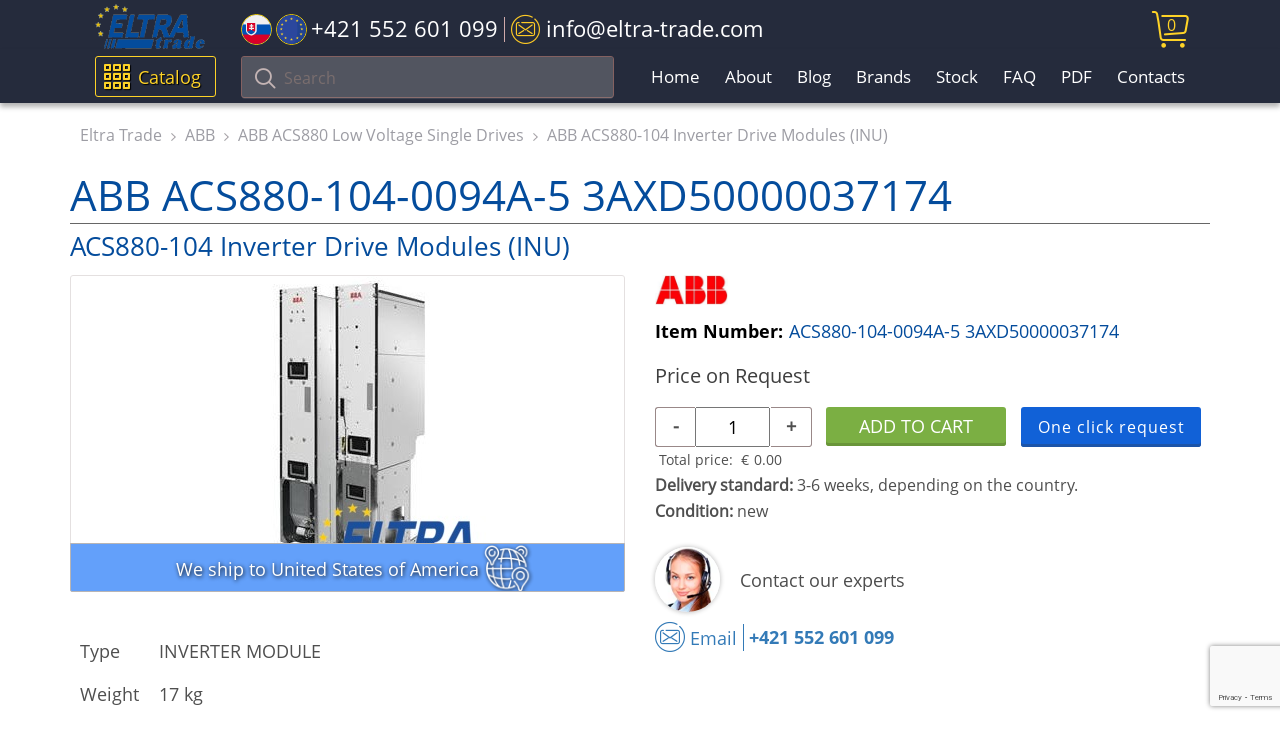

--- FILE ---
content_type: text/html; charset=UTF-8
request_url: https://eltra-trade.com/products/abb-3axd50000037174
body_size: 8766
content:
<!DOCTYPE html>
<!--[if lt IE 7]>   <html dir="ltr" lang="en" class="no-js ie6 lt-ie7 lt-ie8 lt-ie9 lt-ie10"> <![endif]-->
<!--[if IE 7]>      <html dir="ltr" lang="en" class="no-js ie7 lt-ie8 lt-ie9 lt-ie10"> <![endif]-->
<!--[if IE 8]>      <html dir="ltr" lang="en" class="no-js ie8 lt-ie9 lt-ie10"> <![endif]-->
<!--[if IE 9]>      <html dir="ltr" lang="en" class="no-js ie9 lt-ie10"> <![endif]-->
<!--[if (gte IE 9) | !(IE)]><!-->
<!-- Code for super awesome modern browsers -->
<html dir="ltr" lang="en" class="no-js">
<!--<![endif]-->
<head>
	<link href="design/eltra-trade-1/images/favicon.ico" rel="shortcut icon" type="image/x-icon"/>
	<base href="https://eltra-trade.com/"/>
	<title>ACS880-104-0094A-5 3AXD50000037174, ABB, ACS880-104 Inverter Drive Modules (INU) | ELTRA TRADE</title>
	<link href="design/eltra-trade-1/css/main.css" rel="stylesheet">
	<meta charset="utf-8">
	<meta http-equiv="x-ua-compatible" content="ie=edge">
	<meta name="viewport" content="width=device-width, initial-scale=1">
	<meta name="description" content="ABB ACS880-104-0094A-5 3AXD50000037174 ACS880-104 Inverter Drive Modules (INU) ⭐️ Fast response time ✉️ Request A Quote Now!">
	<meta name="google-site-verification" content="OnYykCs2fhZTUhJ6fDcGEd4zp3hDtPFILFJyA_Aq9jA" />
	<meta name="google-site-verification" content="-IOHkJQPx6uDdxE-dwVlCKLHu6xC9vxWsQwrFBtYreA" />
	<meta name="google-site-verification" content="ULuSj7OGscCkFea3UJLPpd1Yqsj2XOT9ybFqJ-hLpvE" />
		<link rel="canonical" href="https://eltra-trade.com/products/abb-3axd50000037174">
	
	
		

	<!-- GOOGLE RICH SNIPPETS -->
    <!--<link rel="preload" href="design/eltra-trade-1/img/eltra-trade-logo.svg" as="image">-->
    <!--<link rel="preload" href="https://eltra-trade.com/files/products/ACS880-104_18.png" as="image">-->
	<!--<script src="//translate.google.com/translate_a/element.js?cb=TranslateInit"></script>-->
	<script src="https://www.google.com/recaptcha/api.js?render=6LesOcErAAAAAG1ggq83C6ZfaT0BzmCDTAXXAkj0" async defer></script>
</head>

<body>	
	<!-- BEGIN HEADER -->

	<header id="header">
		<div class="header-top-wrap">
			<div class="container">
				<div class="row" style="position: relative;">
					<div class="header-logo">
						<a class="eltra-trade-logo" href="/"></a>
					</div>

					<ul class="header-contact">
						<li class="header-contact-slovakia-tel-wrap">
							<a class="slovakia-tel" href="tel:+421552601099">
								<span class="icon-slovakia-flag"><span class="path1"></span><span class="path2"></span><span class="path3"></span><span class="path4"></span><span class="path5"></span><span class="path6"></span><span class="path7"></span></span>
								<span class="icon-europa-flag"><span class="path1"></span><span class="path2"></span><span class="path3"></span><span class="path4"></span><span class="path5"></span><span class="path6"></span><span class="path7"></span><span class="path8"></span><span class="path9"></span><span class="path10"></span><span class="path11"></span><span class="path12"></span><span class="path13"></span><span class="path14"></span></span>
								<span class="tel-phone-header">+421 552 601 099</span>
							</a>
						</li>
						
						<!--
						<li class="header-contact-icon-whatsapp-wrap">
							<a href="https://api.whatsapp.com/send?phone=421940840809" class="tel-icon-left-whatsapp">
								<span class="icon-whatsapp"></span>
							</a>

							<a href="tel:+421940840809" class="whatsapp-tel"> +421 940 840 809</a>
						</li>
						-->

						<li>
							<a class="header-email" href="/cdn-cgi/l/email-protection#0d64636b624d6861797f6c20797f6c6968236e6260"> 
								<span class="icon-email"></span>
								<span class="email-header"><span class="__cf_email__" data-cfemail="20494e464f60454c5452410d54524144450e434f4d">[email&#160;protected]</span></span>
							</a>
						</li>
					</ul>
					<div class="header-cart" id="cart_informer">
						

<a href="./cart/">
	<i class="icon-cart"></i>
	
	<span class="icon__cart-total">
		0
	</span>
</a>
					</div>
				</div>
			</div>
		</div>

		<nav id="nav">
			<div class="navbar__bg "></div>
			
			<div class="menu-catalog-search-background">
				<div class="container">
					<div class="menu-catalog-search-wrap">
						<div class="catalog-header">
							<div class="show-catalog-button catalog-header-btn">
								<span class="icon-menu"></span>
								Catalog
							</div>
							
							<div class="show-catalog-button catalog-header-btn-mob">
								<span class="icon-menu"></span>
								Catalog
							</div>
						</div>
									
						<div class="navbar-toggle-btn1">
							<span class="icon-bar"></span>
							<span class="icon-bar"></span>
							<span class="icon-bar"></span>
						</div>

						<div class="search-mob-btn">
							<span class="icon-search"></span>
						</div>

						<form action="products" class="search-field-header">
							<button type="submit" class="btn btn-default">
								<i class="icon-search"></i>
							</button>
							
							<div class="form-group">
								<input type="text" class="form-control input_search" name="keyword" value="" placeholder="Search">
							</div>
						</form>
						
						<ul class="nav-header1">
																							<li class="">
									<a href="">Home</a>
								</li>
																															<li class="">
									<a href="about">About</a>
								</li>
																															<li class="">
									<a href="blog">Blog</a>
								</li>
																																														<li class="">
									<a href="producers">Brands</a>
								</li>
																																														<li class="">
									<a href="catalog/stock">Stock</a>
								</li>
																															<li class="">
									<a href="faq">FAQ</a>
								</li>
																																																																																																																																																																																																																																																	<li class="">
									<a href="pdf">PDF</a>
								</li>
																																																													<li class="">
									<a href="contacts">Contacts</a>
								</li>
																																				</ul>

						<div id="catalog"></div>
						<!-- HERE -->

					</div>
				</div>
			</div><!-- /.container -->
		</nav>
	</header>

	<div class="header " id="top">

					</div>
	<!-- HEADER EOF -->

	<!-- BEGIN MAIN -->
	<main class="main">

				<!-- Breadcrumbs -->
			<div class="breadcrumbs" id="path">
				<div class="container">
					<div class="row">
						<div class="col-lg-12 hidden-xs visible-sm visible-md visible-lg">
							<ol class="breadcrumb">
																<li>
									<span>
										<a href="/"><span>Eltra Trade</span></a>
									</span>
								</li>
								
								 
																
								<li>
																			<span>
											<a href="catalog/abb"><span>ABB</span></a>
										</span>
																	</li>
																
								<li>
																			<span>
											<a href="catalog/abb-acs880"><span>ABB ACS880 Low Voltage Single Drives</span></a>
										</span>
																	</li>
																
								<li>
																			<span>
											<a href="catalog/abb-acs880-104"><span>ABB ACS880-104 Inverter Drive Modules (INU)</span></a>
										</span>
																	</li>
																
																								<li>
									<span>
									<a name="product"><span>ABB ACS880-104-0094A-5 3AXD50000037174</span></a>
									</span>
								</li>
															</ol>
						</div>
					</div>
				</div>
			</div>
		<!-- Breadcrumbs #End -->
		
			
		    
		        
        
    
	
    	    


<script data-cfasync="false" src="/cdn-cgi/scripts/5c5dd728/cloudflare-static/email-decode.min.js"></script><script type="application/ld+json">
 {"@context": "https://schema.org/","@type": ["Product","ItemPage"],"name": "ABB ACS880-104-0094A-5 3AXD50000037174","image": ["https://eltra-trade.com/files/products/ACS880-104_18.png"],"description": "    Type  INVERTER MODULE    Weight  17 kg    ","isPartOf": 
	{
	"@context": "http://schema.org",
	"@type": "WebSite",
	"url": "https://eltra-trade.com/",
	"name" : "Eltra Trade",
	"alternateName" : "Eltra Trade",
	"potentialAction": {
		"@type": "SearchAction",
		"target": "https://eltra-trade.com/products?keyword={search_term_string}",
		"query-input": "required name=search_term_string"
		}
	}
,"breadcrumb" :                 {"@context": "https://schema.org","@type": "BreadcrumbList","@id":"https://eltra-trade.com/products/abb-3axd50000037174#BreadcrumbList","itemListElement": [{"@type": "ListItem","position": 1,"name": "Eltra Trade","item": "https://eltra-trade.com"} ,{"@type": "ListItem","position": 2,"name": "ABB","item": "https://eltra-trade.com/catalog/abb"},{"@type": "ListItem","position": 3,"name": "ABB ACS880 Low Voltage Single Drives","item": "https://eltra-trade.com/catalog/abb-acs880"},{"@type": "ListItem","position": 4,"name": "ABB ACS880-104 Inverter Drive Modules (INU)","item": "https://eltra-trade.com/catalog/abb-acs880-104"}]}
,"brand": {"@type": "Brand","name": "ABB"},"offers": {"@type": "Offer","url": "https://eltra-trade.com/products/abb-3axd50000037174","priceCurrency": "EUR","price": "0.00","hasMerchantReturnPolicy": {"@type": "MerchantReturnPolicy","merchantReturnLink": "https://eltra-trade.com/return-and-refund-policy"},"seller": 
{
    "@context": "https://schema.org",
    "@type": "Organization",
    "url": "https://eltra-trade.com",
    "name": "Eltra Trade",
    "telephone": ["+421 940 840 809", "+421 552 601 099", "+1 888 384 5819"],
    "email": "info@eltra-trade.com",
    "sameAs": ["https://www.youtube.com/channel/UCUnuqFkt3KdxK2qpDSeuTvQ",
        "https://www.facebook.com/Eltra-Trade-sro-1407901376175252/",
        "https://www.linkedin.com/company/10806885",
        "https://www.instagram.com/eltra_trade/",
        "https://twitter.com/Eltra_Trade"
    ],
    "logo": "https://eltra-trade.com/design/eltra-trade-1/img/logo.png"
}
,"shippingDetails": {"@type": "OfferShippingDetails","url": "https://eltra-trade.com/delivery"},"itemCondition": "http://schema.org/NewCondition","availability": "https://schema.org/InStock"}}
</script>


<span>
	<div class="product-one">
		<div class="container">
			<div class="row">

				<div class="col-xs-12 col-sm-12 col-md-12 col-lg-12">
					<h1 class="product-h1">
						<div class="product-h1-brand">
							ABB ACS880-104-0094A-5 3AXD50000037174
						</div>
						
						<div class="product-h1-product-name">
							ACS880-104 Inverter Drive Modules (INU)						</div>
					</h1>

					<div class="row product">
						<div class="col-xs-12 col-sm-5 col-md-5 col-lg-6">
							<div class="product-single-page-wrap">
								<div class="product-single-page">
									<!-- Big Image -->
										<span class="products__block-img productimage products__block-wrap-img-single-product-page">
																							<img class="img-responsive products__block-img-single-product-page" height="300" fetchpriority="high" src="https://eltra-trade.com/files/products/ACS880-104_18.png" alt="ABB ACS880-104-0094A-5 3AXD50000037174">
																						<!--<div class="hover__img"></div>-->
										</span>
									<!-- Big Image (The End)-->
																	</div>
																	<div class="delivery_worldwide_product_card">
											<span class="delivery_worldwide_product_card_text">
												We ship
																									to United States of America
																							</span>

											<span class="icon-world"></span>
									</div>
															</div>

							<div class="product-item-short-desc">
								<table class="productsdesc"><tbody><tr><td>Type</td><td>INVERTER MODULE</td></tr><tr><td>Weight</td><td>17 kg</td></tr></tbody></table>
							</div>
						</div>

						<div class="col-xs-12 col-sm-7 col-md-7 col-lg-6">
							
															<div class="product-brand-img">
									<img src="/files/brands/ABB-logo-brands.jpg">
								</div>
								

							<div class="product-item-number">
								<span class="product-item-number-val">Item Number:</span> 
								<span> ACS880-104-0094A-5 3AXD50000037174</span>
							</div>						
							
							<div class="buy-wrap">
								<div class="product-price">

																												
																																															
										<form class="products__buy variants" action="/cart">
											<div class="price inproduct products__price" data-productKey="118803">
												
												<div class="price-no-select">
													<input id="variants_118803" name="variant" value="142397" type="radio" class="variant_radiobutton" checked style="display:none"/>

																											<span class="no-price-text">Price on Request</span>
																									</div>												
																							</div>

											<div class="quantity-btn-wrap">
												<div class="product-price-quantity">													
													<div class="product-price-quantity-wrap">
														<div class="product-price-quantity-minus" onclick="modify_price('minus')">-</div>
														<input class="product-input-quantity" id="amount" name="amount" value="1" onfocusout="modify_price()" />
														<div class="product-price-quantity-plus" onclick="modify_price('plus')" >+</div>
														
															<script>
																function modify_price(action = '') {
																	if (action == 'plus') {
																		document.getElementById('amount').value = parseInt(document.getElementById('amount').value)+1;
																	}

																	if (action == 'minus') {
																		document.getElementById('amount').value = parseInt(document.getElementById('amount').value)-1 ;
																	}

																	let qty = parseInt(document.getElementById('amount').value);
																	if (qty < 1) {
																		qty = 1;
																		document.getElementById('amount').value = qty;
																	}
																	let price = parseFloat(document.getElementById('product_price').innerText);
																	let total_price = (qty*price).toFixed(2);
																	document.getElementById('total-price-sum').innerText = total_price;
																}
															</script>
														
													</div>

													<div class="product-price-currency">

														<div class="product-total-price">
															<span>Total price: </span>
															<span class="product-total-price-sum">
																<span class="currency-symbol">€</span>
																<i class="product-total-price-sum-wrap" id="total-price-sum">0.00</i>
															</span>
														</div>
													</div>
												</div>

												<div class="product-btn-wrap-single">

													<div class="price inproduct products__price"></div>

													<div class="products__btn-product-cart-wrap">
														<input type="submit" class="products__btn add-to-cart-button products__btn-sigle-page" value="Add to cart" data-result-text="Add to cart" />
													</div>

													<a class="popup-with-form products__btn one-click-request" href="#contacts_form" data-product="ABB ACS880-104-0094A-5 3AXD50000037174" data-id="142397">One click request</a>
												</div>
											</div>											
										</form>
																					<div class="delivery-standard"><b>Delivery standard:</b> 3-6 weeks, depending on the country.</div>
										
										<div class="product-condition"><b>Condition:</b> new</div>

										
																											</div>
							</div>

							<div class="product-contact-wrap">
								<div class="product-contact-img"></div>
								<div class="product-contact-text">
									Contact our experts
								</div>

								<div class="product-mail-tell-wrap">
									<div class="product-contact-mail">														
										<a href="/cdn-cgi/l/email-protection#a3cacdc5cce3c6cfd7d1c28ed7d1c2c7c68dc0ccce">
											<span class="icon-email"></span>
											<span class="icon-email-text">Email</span>
										</a>
									</div>
									<div class="product-contact-tell">
										<a class="number-product-in-stock"  href="tel:+421552601099"> +421 552 601 099</a>
									</div>

																	</div>
							</div>
						</div>

						<div class="col-xs-12 col-sm-12 col-md-12 col-lg-12">
							<div class="tabs-wrapper">

								<ul class="product-tabs-сaption tabs">
									<li class="tab">Overview <span class="plus-show">+</span></li>
									<li class="tab">Comments <span class="plus-show">+</span></li>
									<!--
									<li>Datasheet</li>
									<li>Alternative numbers</li>
									<li>PDF</li>
									-->
								</ul>
								
								<div class="tabs-content">
									<!-- Overview tab -->
									<div class="tab-item active">
										<!-- Item Description -->
																				<div class="table-products">
											<table class="data"><tbody><tr><td>ID</td><td>3AXD50000037174</td></tr><tr><td>Produced in</td><td>Finland</td></tr><tr><td>Name</td><td>ACS880-104-0094A-5</td></tr><tr><td>Weight</td><td>17 kg</td></tr><tr><td>Сustoms Tariff Code</td><td>85044088</td></tr><tr><td>Type</td><td>INVERTER MODULE</td></tr></tbody></table><p>The low voltage AC enables the machines to perform at any speed without the high risk of damage. The machine can do at its best without damaging it swiftly. In cases like this, replacement of equipment from time to time won't happen.</p>

											<hr>

											<!-- Псевдорандомное подключение нового тестового блока -->
											<div class="product_bottom_desc">
																								<p>Buy ABB ACS880-104-0094A-5 3AXD50000037174 with the best possible price and delivery terms on eltra-trade.com</p>

<p>eltra-trade.com offers electrical items wholesale online. We offer a huge industrial automation products list. We ship to every country with the shortest possible terms. We provide discounts of 5% or more to regular customers. We've made it easy for you to find spare parts. We have an individual approach to each client's needs and pay maximum attention to solving them.</p>											</div>								
										</div>
										<!-- Item Description (The End)-->
									</div>

									<!-- Comments tab -->
									<div class="tab-item">
										<!-- Комментарии -->
										<div id="comments">
											<h2 class="comments-product-h2">Comments</h2>
																						<p>
												No comments yet
											</p>
											
											<!--Форма отправления комментария-->
											<form class="comment_form" method="post">
												<h2>Write a comment</h2>

												
												<div class="comment-write-wrap">
													<label class="new_comment_name" for="comment_name">Name</label>
													<input class="input_name" type="text" id="comment_name" name="name" value="" data-format=".+" data-notice="Enter your name"/>

													<label class="new_comment_text" for="comment_text">Your comment</label>
													<textarea class="comment_textarea" id="comment_text" name="text" data-format=".+" data-notice="Enter a comment"></textarea>

													<input type="hidden" name="csrf" required>
													<script data-cfasync="false" src="/cdn-cgi/scripts/5c5dd728/cloudflare-static/email-decode.min.js"></script><script>document.getElementsByName("csrf")[0].value= parseInt(new Date().getTime()/1000)</script>

													<input class="button" type="submit" name="comment" value="Submit" />
												</div>
											</form>
											<!--Форма отправления комментария (The End)-->
										</div>
										<!-- Комментарии (The End) -->
									</div>
									
									<!-- Datasheet tab -->
									<!--
									<div class="tab-item">
										Здесь планируется добавление основных характеристик товара. 
									</div>
									-->

									<!-- Alternative numbers tab -->
									<!--
									<div class="tab-item">
										Alternative numbers - это более подробные заказники, которых сейчас нет для вывода 
									</div>
									-->

									<!-- PDF tab -->
									<!-- 
									<div class="tab-item">
										Вывод PDF 
									</div>
									-->
								</div>
							</div><!-- .tabs-->

						</div>
					</div>

									<div class="special-offers-single-product mb-20 ">
						<div class="col-lg-12">
							<div class="row">
								<div class="special-offers-header">People also buy</div>
							</div>
							<!--Item list -->
							<div class="owl-carousel owl-theme related-products-single">

																	<!--Item -->
									<div class="product item">

										<!-- Photo -->
											<span class="products__block-img carouselimg">
												<a href="products/abb-3axd50000037172" class="products__block-img" id="product118804">
																											<img class="products__img" loading="lazy" src="https://eltra-trade.com/files/products/ACS880-104_18.png" alt="ABB ACS880-104-0190A-7 3AXD50000037172">
													
													<div class="hover__img" data-url="abb-3axd50000037172"></div>
												</a>
											</span>
										<!-- Photo (The End) -->

										<!-- Item name -->
										<a href="products/abb-3axd50000037172" class="products__model">ABB ACS880-104-0190A-7 3AXD50000037172</a>
										<!-- Item name (The End) -->
										
	



    <form class="products__buy variants" action="/cart">

		<meta itemprop="brand" content="ABB" />

        <div class="price inproduct products__price" >
                        
			<div class="price-no-select">
				<input id="variants_118804" name="variant" value="142398" type="radio" class="variant_radiobutton" checked style="display:none"/>

									<span class="no-price-text">Price on Request</span>
					<meta itemprop="price" content="1188.04" />
							</div>
            
            
                        
                    </div>

        <div class="products__btn-wrap">
            <input type="submit" class="products__btn add-to-cart-button" value="Add to cart" data-result-text="Add to cart" />
        </div>

        <a class="popup-with-form products__btn one-click-request" href="#contacts_form" data-product="ABB ACS880-104-0190A-7 3AXD50000037172" data-id="142398">One click request</a>
    </form>
									</div>
									<!-- Item(The End)-->
																	<!--Item -->
									<div class="product item">

										<!-- Photo -->
											<span class="products__block-img carouselimg">
												<a href="products/abb-acs880-104-0210a-3" class="products__block-img" id="product120709">
																											<img class="products__img" loading="lazy" src="https://eltra-trade.com/files/products/ACS880-104_1.jpg" alt="ABB ACS880-104-0210A-3">
													
													<div class="hover__img" data-url="abb-acs880-104-0210a-3"></div>
												</a>
											</span>
										<!-- Photo (The End) -->

										<!-- Item name -->
										<a href="products/abb-acs880-104-0210a-3" class="products__model">ABB ACS880-104-0210A-3</a>
										<!-- Item name (The End) -->
										
	



    <form class="products__buy variants" action="/cart">

		<meta itemprop="brand" content="ABB" />

        <div class="price inproduct products__price" >
                        
			<div class="price-no-select">
				<input id="variants_120709" name="variant" value="120727" type="radio" class="variant_radiobutton" checked style="display:none"/>

									<span class="no-price-text">Price on Request</span>
					<meta itemprop="price" content="1207.09" />
							</div>
            
            
                        
                    </div>

        <div class="products__btn-wrap">
            <input type="submit" class="products__btn add-to-cart-button" value="Add to cart" data-result-text="Add to cart" />
        </div>

        <a class="popup-with-form products__btn one-click-request" href="#contacts_form" data-product="ABB ACS880-104-0210A-3" data-id="120727">One click request</a>
    </form>
									</div>
									<!-- Item(The End)-->
																	<!--Item -->
									<div class="product item">

										<!-- Photo -->
											<span class="products__block-img carouselimg">
												<a href="products/abb-3axd50000037171" class="products__block-img" id="product118805">
																											<img class="products__img" loading="lazy" src="https://eltra-trade.com/files/products/ACS880-104_18.png" alt="ABB ACS880-104-0240A-5 3AXD50000037171">
													
													<div class="hover__img" data-url="abb-3axd50000037171"></div>
												</a>
											</span>
										<!-- Photo (The End) -->

										<!-- Item name -->
										<a href="products/abb-3axd50000037171" class="products__model">ABB ACS880-104-0240A-5 3AXD50000037171</a>
										<!-- Item name (The End) -->
										
	



    <form class="products__buy variants" action="/cart">

		<meta itemprop="brand" content="ABB" />

        <div class="price inproduct products__price" >
                        
			<div class="price-no-select">
				<input id="variants_118805" name="variant" value="142399" type="radio" class="variant_radiobutton" checked style="display:none"/>

									<span class="no-price-text">Price on Request</span>
					<meta itemprop="price" content="1188.05" />
							</div>
            
            
                        
                    </div>

        <div class="products__btn-wrap">
            <input type="submit" class="products__btn add-to-cart-button" value="Add to cart" data-result-text="Add to cart" />
        </div>

        <a class="popup-with-form products__btn one-click-request" href="#contacts_form" data-product="ABB ACS880-104-0240A-5 3AXD50000037171" data-id="142399">One click request</a>
    </form>
									</div>
									<!-- Item(The End)-->
																	<!--Item -->
									<div class="product item">

										<!-- Photo -->
											<span class="products__block-img carouselimg">
												<a href="products/abb-acs880-104-0250a-3" class="products__block-img" id="product120710">
																											<img class="products__img" loading="lazy" src="https://eltra-trade.com/files/products/ACS880-104_2.jpg" alt="ABB ACS880-104-0250A-3">
													
													<div class="hover__img" data-url="abb-acs880-104-0250a-3"></div>
												</a>
											</span>
										<!-- Photo (The End) -->

										<!-- Item name -->
										<a href="products/abb-acs880-104-0250a-3" class="products__model">ABB ACS880-104-0250A-3</a>
										<!-- Item name (The End) -->
										
	



    <form class="products__buy variants" action="/cart">

		<meta itemprop="brand" content="ABB" />

        <div class="price inproduct products__price" >
                        
			<div class="price-no-select">
				<input id="variants_120710" name="variant" value="120728" type="radio" class="variant_radiobutton" checked style="display:none"/>

									<span class="no-price-text">Price on Request</span>
					<meta itemprop="price" content="1207.1" />
							</div>
            
            
                        
                    </div>

        <div class="products__btn-wrap">
            <input type="submit" class="products__btn add-to-cart-button" value="Add to cart" data-result-text="Add to cart" />
        </div>

        <a class="popup-with-form products__btn one-click-request" href="#contacts_form" data-product="ABB ACS880-104-0250A-3" data-id="120728">One click request</a>
    </form>
									</div>
									<!-- Item(The End)-->
															</div>
						</div>
					</div>
								</div>
			</div>
		</div> <!-- /.container -->
	</div>

</span>

	<script>
        $( '<br /><iframe width="420" height="236" src="https://www.youtube.com/embed/um2blpJIFLs?rel=0&autoplay=0" frameborder="0" allowfullscreen=""></iframe><br /><br />' ).insertAfter( ".product_info table" );
	</script>



	</main>
	<!-- MAIN EOF -->
	
	<!-- BEGIN FOOTER -->
	<footer class="footer">
		<div class="container">
			<div class="row">
				<div class="col-sm-6 col-lg-3">
					<div class="footer__left footer-col-wrap">
						<img loading="lazy" class="footer__logo" src="design/eltra-trade-1/img/logo.png" alt="ELTRA-TRADE">

						<ul class="site-footer-desc">
							<li>Industrial automation products supplier</li>
							<li>Automation and control products</li>
							<li>Automation instrumentation</li>
							<li>Electrical equipment shop</li>
							<li>Electrical products online</li>
							<li>Industrial sensors</li>
							<li>Pneumatic automation</li>
							<li>Automation distribution</li>
							<li>Motor control components</li>
							<li>Electrical supply warehouse</li>
						</ul>
					</div>
				</div>

				<div class="col-sm-6 col-lg-3">
					<div class="footer-col-wrap">
						<div class="footer__h3 footer-toggle-btn">TOP PRODUCTS</div>

						<ul class="footer-cat-menu footer-toggle">
																																																																																																																																																																																																																											<li>
										<a href="catalog/abb-acs880">
											ABB ACS880
										</a>
									</li>
																																<li>
										<a href="catalog/siemens-converters">
											Siemens Drives
										</a>
									</li>
																																<li>
										<a href="catalog/siemens-flow-measurement-2">
											Siemens Sitrans
										</a>
									</li>
																																<li>
										<a href="catalog/siemens-sitop-power-supplies">
											Siemens Sitop
										</a>
									</li>
																																<li>
										<a href="catalog/baumer-encoders">
											Baumer Encoders
										</a>
									</li>
																																<li>
										<a href="catalog/lenze-frequency-inverters">
											Lenze Drives
										</a>
									</li>
																																<li>
										<a href="catalog/pepperl-fuchs-proximity-inductive-sensors">
											P&amp;F Sensors
										</a>
									</li>
																																<li>
										<a href="catalog/burkert-solenoid-valves">
											Burkert Valves
										</a>
									</li>
																																																																																																										
						</ul>
						
						<div class="footer-toggle-arrow icon-right-arrow"></div>
					</div>	
				</div>	

				<div class="col-sm-6 col-lg-3">
					<div class="footer-col-wrap">
						<div class="footer__h3 footer-toggle-btn">COMPANY</div>

						<ul class="footer-list footer-toggle">

							
															
															
															
															
															
															
															
															
															
																	<li>
										<a href="sitemap">Sitemap</a>
									</li>
															
															
															
															
															
															
															
															
															
															
															
															
															
															
															
															
															
																						
							<li>
								<a href="/delivery">Shipping and delivery information</a>
							</li>
							<li>
								<a href="/return-and-refund-policy">Refund and return policy</a>
							</li>
							<li>
								<a href="/we-ship-to-worldwide">We ship Worldwide</a>
							</li>
							<li>
								<a href="/information-about-personal-data-processing">Privacy Policy</a>
							</li>
							<li>
								<a href="/ads-policy">Ads Policy</a>
							</li>
						</ul>

						<div class="footer-toggle-arrow icon-right-arrow"></div>
					</div>		
				</div>

				<div class="col-sm-6 col-lg-3">
					<div class="footer-col-wrap">
						<div class="footer__h3 footer-toggle-btn">CONTACT US</div>

						<div class="footer-toggle">
							<ul class="footer-list">
								<li>
									tel. EU</span><a href="tel:+421552601099"> +421 552 601 099</a>
								</li>
								<li>
									tel. USA</span><a href="tel:+18883845819"> +1 888 384 58 19</a>
								</li>
								
								<li>
									<a href="https://api.whatsapp.com/send?phone=421940840809" class="icon-whatsapp-footer__link">
										<span class="icon-whatsapp icon-whatsapp-footer"></span>
										
										WhatsApp only
										+421 940 840 809
									</a>
								</li>
								
								<li>
									E-mail: <a href="/cdn-cgi/l/email-protection" class="__cf_email__" data-cfemail="e58c8b838aa58089919784c89197848180cb868a88">[email&#160;protected]</a>
								</li>
							</ul>

							<ul class="soc-icons">
								<li class="soc-icons__item soc-icons__youtube2 list-unstyled list-inline">
									<a href="https://www.youtube.com/channel/UCUnuqFkt3KdxK2qpDSeuTvQ" rel="nofollow" target="_blank">
										<span class="icon-social-youtube"></span>
									</a>
								</li>
								<li class="soc-icons__item soc-icons__fb2 list-unstyled list-inline">
									<a href="https://www.facebook.com/Eltra-Trade-sro-1407901376175252/" rel="nofollow" target="_blank">
										<span class="icon-social-facebook"></span>
									</a>
								</li>
								<li class="soc-icons__item soc-icons__in2 list-unstyled list-inline">
									<a href="https://www.linkedin.com/company/10806885" rel="nofollow" target="_blank">
										<span class="icon-social-linkedin"></span>
									</a>
								</li>
								<li class="soc-icons__item soc-icons__instagram2 list-unstyled list-inline">
									<a href="https://www.instagram.com/eltra_trade/" rel="nofollow" target="_blank">
										<span class="icon-social-instagram"></span>
									</a>
								</li>
								<li class="soc-icons__item soc-icons__twitter2 list-unstyled list-inline">
									<a href="https://twitter.com/Eltra_Trade" rel="nofollow" target="_blank">
										<span class="icon-social-twitter footer-icon-social-twitter"></span>
									</a>
								</li>
							</ul>
						</div>

						<div class="footer-toggle-arrow icon-right-arrow"></div>
					</div>
				</div>
			</div>
				
			<div class="footer_copyright">&copy; 2026 ELTRA TRADE All Rights Reserved | <a href="/sitemap">HTML Sitemap</a></div>					
		</div>
	</footer>
	<!-- FOOTER EOF -->

	<!-- A fallback JSP will render whenever IE8 is detected, or if JavaScript is turned off -->
	<!-- Show this in all browsers when JS disabled (<noscript>). In IE8 the noscript tag will not be in the DOM (thus this section will always be  visible in IE8 and any no-js browser) -->
	<!-- Not the neatest solution, but does the job =) -->
    		<div class="modal-form-win-wrap"></div>
		<div class="modal-win-form">
			<span class="modal-win-form-close">×</span>
			<form id="contacts_form" class="form-contact-hide" method="POST" action="addons/message.php">
    <input type="hidden" name="product-name"  value="" />
    <input type="hidden" name="variant"  value="" />
    <input type="hidden" name="csrf" value="1769419802">
    <input type="hidden" name="g-recaptcha-response" id="g-recaptcha-response" required>
    <div class="form-group row">
        <label class="control-label col-sm-4 col-md-4 col-lg-3">Your name*</label>
        <div class="col-sm-8 col-md-8 col-lg-8">
            <input name="name" type="text" class="form-control" value="" data-format=".+" data-notice="Enter contact person details" required>
        </div>
    </div>

    <div class="form-group row">
        <label class="control-label col-sm-4 col-md-4 col-lg-3">Organization</label>
        <div class="col-sm-8 col-md-8 col-lg-8">
            <input name="company" type="text" class="form-control" value="" data-format=".+" data-notice="Enter your organization">
        </div>
    </div>

    <div class="form-group row">
        <label class="control-label col-sm-4 col-md-4 col-lg-3">E-mail*</label>
        <div class="col-sm-8 col-md-8 col-lg-8">
            <input name="email" type="email" class="form-control" value="" data-format="email" data-notice="Enter correct e-mail address" required>
        </div>
    </div>

    <div class="form-group row">
        <label class="control-label col-sm-4 col-md-4 col-lg-3">Phone*</label>
        <div class="col-sm-8 col-md-8 col-lg-8">
            <input name="phone" type="tel" class="form-control" value="" placeholder="+0000000000000" pattern="(\+|)\d{11,14}" data-notice="Enter correct phone number in Requered format" minlength="11" maxlength="15" required/>
            <sub id="subphone"></sub>
        </div>

    </div>

    <div class="form-group row" style="display:none">
        <label class="control-label col-sm-4 col-md-4 col-lg-3">Message</label>
        <div class="col-sm-8 col-md-8 col-lg-8">
            <textarea name="message" class="form-control" rows="5" id="order_comment"></textarea>
        </div>
    </div>

    <div class="form-group row">
        <label class="control-label col-sm-4 col-md-4 col-lg-3">Message</label>
        <div class="col-sm-8 col-md-8 col-lg-8">
            <textarea name="word" class="form-control" rows="5" id="order_word"></textarea>
        </div>
    </div>

    <div class="form-group row">    
        <div class="col-lg-12">
            The fields marked with * are required.
        </div>
    </div>

    <div class="form-group row">
        <div class="col-sm-12 col-md-11 col-lg-11">
            <input type="submit" name="proceed" class="btn-order" value="SEND MESSAGE">
        </div>
    </div>
</form>		</div>
		<link href="design/eltra-trade-1/css/libs.min.css" rel="stylesheet">
	<script data-cfasync="false" src="/cdn-cgi/scripts/5c5dd728/cloudflare-static/email-decode.min.js"></script><script src="design/eltra-trade-1/js/libs.min.js" defer></script>
    <link rel="preload" href="design/eltra-trade-1/fonts/open-sans/open-sans.woff" as="font" type="font/woff" crossorigin="anonymous">
    <link rel="preload" href="design/eltra-trade-1/fonts/open-sans/open-sans-bold.woff" as="font" type="font/woff" crossorigin="anonymous">
    <link rel="preload" href="design/eltra-trade-1/fonts/icomoon/icomoon.ttf" as="font" type="font/woff" crossorigin="anonymous">
	<link href="design/eltra-trade-1/css/fonts.css" rel="stylesheet">
	
	<!-- HTML5 Shim and Respond.js IE8 support of HTML5 elements and media queries ---->
	<!-- WARNING: Respond.js doesn't work if you view the page via file:// -->
	<!--[if lt IE 9]>
		<script defer src="https://oss.maxcdn.com/libs/html5shiv/3.7.0/html5shiv.js"></script>
		<script defer src="https://oss.maxcdn.com/libs/respond.js/1.4.2/respond.min.js"></script>
	<![endif]-->
	
	<!-- HTML для модального окна с видео на Youtube -->
	<div id="youtubeModal" class="youtube-modal">
		<div class="modal-content">
			<button class="close-button" id="closeModal">&times;</button>
			<div class="video-container">
				<iframe id="youtubeFrame" src="" allowfullscreen></iframe>
			</div>
		</div>
	</div>
<script defer src="https://static.cloudflareinsights.com/beacon.min.js/vcd15cbe7772f49c399c6a5babf22c1241717689176015" integrity="sha512-ZpsOmlRQV6y907TI0dKBHq9Md29nnaEIPlkf84rnaERnq6zvWvPUqr2ft8M1aS28oN72PdrCzSjY4U6VaAw1EQ==" data-cf-beacon='{"version":"2024.11.0","token":"c69ac16c1f3d48459fdbc71581d0a566","r":1,"server_timing":{"name":{"cfCacheStatus":true,"cfEdge":true,"cfExtPri":true,"cfL4":true,"cfOrigin":true,"cfSpeedBrain":true},"location_startswith":null}}' crossorigin="anonymous"></script>
</body>
</html>


--- FILE ---
content_type: text/html; charset=utf-8
request_url: https://www.google.com/recaptcha/api2/anchor?ar=1&k=6LesOcErAAAAAG1ggq83C6ZfaT0BzmCDTAXXAkj0&co=aHR0cHM6Ly9lbHRyYS10cmFkZS5jb206NDQz&hl=en&v=PoyoqOPhxBO7pBk68S4YbpHZ&size=invisible&anchor-ms=20000&execute-ms=30000&cb=febksau48d2g
body_size: 48579
content:
<!DOCTYPE HTML><html dir="ltr" lang="en"><head><meta http-equiv="Content-Type" content="text/html; charset=UTF-8">
<meta http-equiv="X-UA-Compatible" content="IE=edge">
<title>reCAPTCHA</title>
<style type="text/css">
/* cyrillic-ext */
@font-face {
  font-family: 'Roboto';
  font-style: normal;
  font-weight: 400;
  font-stretch: 100%;
  src: url(//fonts.gstatic.com/s/roboto/v48/KFO7CnqEu92Fr1ME7kSn66aGLdTylUAMa3GUBHMdazTgWw.woff2) format('woff2');
  unicode-range: U+0460-052F, U+1C80-1C8A, U+20B4, U+2DE0-2DFF, U+A640-A69F, U+FE2E-FE2F;
}
/* cyrillic */
@font-face {
  font-family: 'Roboto';
  font-style: normal;
  font-weight: 400;
  font-stretch: 100%;
  src: url(//fonts.gstatic.com/s/roboto/v48/KFO7CnqEu92Fr1ME7kSn66aGLdTylUAMa3iUBHMdazTgWw.woff2) format('woff2');
  unicode-range: U+0301, U+0400-045F, U+0490-0491, U+04B0-04B1, U+2116;
}
/* greek-ext */
@font-face {
  font-family: 'Roboto';
  font-style: normal;
  font-weight: 400;
  font-stretch: 100%;
  src: url(//fonts.gstatic.com/s/roboto/v48/KFO7CnqEu92Fr1ME7kSn66aGLdTylUAMa3CUBHMdazTgWw.woff2) format('woff2');
  unicode-range: U+1F00-1FFF;
}
/* greek */
@font-face {
  font-family: 'Roboto';
  font-style: normal;
  font-weight: 400;
  font-stretch: 100%;
  src: url(//fonts.gstatic.com/s/roboto/v48/KFO7CnqEu92Fr1ME7kSn66aGLdTylUAMa3-UBHMdazTgWw.woff2) format('woff2');
  unicode-range: U+0370-0377, U+037A-037F, U+0384-038A, U+038C, U+038E-03A1, U+03A3-03FF;
}
/* math */
@font-face {
  font-family: 'Roboto';
  font-style: normal;
  font-weight: 400;
  font-stretch: 100%;
  src: url(//fonts.gstatic.com/s/roboto/v48/KFO7CnqEu92Fr1ME7kSn66aGLdTylUAMawCUBHMdazTgWw.woff2) format('woff2');
  unicode-range: U+0302-0303, U+0305, U+0307-0308, U+0310, U+0312, U+0315, U+031A, U+0326-0327, U+032C, U+032F-0330, U+0332-0333, U+0338, U+033A, U+0346, U+034D, U+0391-03A1, U+03A3-03A9, U+03B1-03C9, U+03D1, U+03D5-03D6, U+03F0-03F1, U+03F4-03F5, U+2016-2017, U+2034-2038, U+203C, U+2040, U+2043, U+2047, U+2050, U+2057, U+205F, U+2070-2071, U+2074-208E, U+2090-209C, U+20D0-20DC, U+20E1, U+20E5-20EF, U+2100-2112, U+2114-2115, U+2117-2121, U+2123-214F, U+2190, U+2192, U+2194-21AE, U+21B0-21E5, U+21F1-21F2, U+21F4-2211, U+2213-2214, U+2216-22FF, U+2308-230B, U+2310, U+2319, U+231C-2321, U+2336-237A, U+237C, U+2395, U+239B-23B7, U+23D0, U+23DC-23E1, U+2474-2475, U+25AF, U+25B3, U+25B7, U+25BD, U+25C1, U+25CA, U+25CC, U+25FB, U+266D-266F, U+27C0-27FF, U+2900-2AFF, U+2B0E-2B11, U+2B30-2B4C, U+2BFE, U+3030, U+FF5B, U+FF5D, U+1D400-1D7FF, U+1EE00-1EEFF;
}
/* symbols */
@font-face {
  font-family: 'Roboto';
  font-style: normal;
  font-weight: 400;
  font-stretch: 100%;
  src: url(//fonts.gstatic.com/s/roboto/v48/KFO7CnqEu92Fr1ME7kSn66aGLdTylUAMaxKUBHMdazTgWw.woff2) format('woff2');
  unicode-range: U+0001-000C, U+000E-001F, U+007F-009F, U+20DD-20E0, U+20E2-20E4, U+2150-218F, U+2190, U+2192, U+2194-2199, U+21AF, U+21E6-21F0, U+21F3, U+2218-2219, U+2299, U+22C4-22C6, U+2300-243F, U+2440-244A, U+2460-24FF, U+25A0-27BF, U+2800-28FF, U+2921-2922, U+2981, U+29BF, U+29EB, U+2B00-2BFF, U+4DC0-4DFF, U+FFF9-FFFB, U+10140-1018E, U+10190-1019C, U+101A0, U+101D0-101FD, U+102E0-102FB, U+10E60-10E7E, U+1D2C0-1D2D3, U+1D2E0-1D37F, U+1F000-1F0FF, U+1F100-1F1AD, U+1F1E6-1F1FF, U+1F30D-1F30F, U+1F315, U+1F31C, U+1F31E, U+1F320-1F32C, U+1F336, U+1F378, U+1F37D, U+1F382, U+1F393-1F39F, U+1F3A7-1F3A8, U+1F3AC-1F3AF, U+1F3C2, U+1F3C4-1F3C6, U+1F3CA-1F3CE, U+1F3D4-1F3E0, U+1F3ED, U+1F3F1-1F3F3, U+1F3F5-1F3F7, U+1F408, U+1F415, U+1F41F, U+1F426, U+1F43F, U+1F441-1F442, U+1F444, U+1F446-1F449, U+1F44C-1F44E, U+1F453, U+1F46A, U+1F47D, U+1F4A3, U+1F4B0, U+1F4B3, U+1F4B9, U+1F4BB, U+1F4BF, U+1F4C8-1F4CB, U+1F4D6, U+1F4DA, U+1F4DF, U+1F4E3-1F4E6, U+1F4EA-1F4ED, U+1F4F7, U+1F4F9-1F4FB, U+1F4FD-1F4FE, U+1F503, U+1F507-1F50B, U+1F50D, U+1F512-1F513, U+1F53E-1F54A, U+1F54F-1F5FA, U+1F610, U+1F650-1F67F, U+1F687, U+1F68D, U+1F691, U+1F694, U+1F698, U+1F6AD, U+1F6B2, U+1F6B9-1F6BA, U+1F6BC, U+1F6C6-1F6CF, U+1F6D3-1F6D7, U+1F6E0-1F6EA, U+1F6F0-1F6F3, U+1F6F7-1F6FC, U+1F700-1F7FF, U+1F800-1F80B, U+1F810-1F847, U+1F850-1F859, U+1F860-1F887, U+1F890-1F8AD, U+1F8B0-1F8BB, U+1F8C0-1F8C1, U+1F900-1F90B, U+1F93B, U+1F946, U+1F984, U+1F996, U+1F9E9, U+1FA00-1FA6F, U+1FA70-1FA7C, U+1FA80-1FA89, U+1FA8F-1FAC6, U+1FACE-1FADC, U+1FADF-1FAE9, U+1FAF0-1FAF8, U+1FB00-1FBFF;
}
/* vietnamese */
@font-face {
  font-family: 'Roboto';
  font-style: normal;
  font-weight: 400;
  font-stretch: 100%;
  src: url(//fonts.gstatic.com/s/roboto/v48/KFO7CnqEu92Fr1ME7kSn66aGLdTylUAMa3OUBHMdazTgWw.woff2) format('woff2');
  unicode-range: U+0102-0103, U+0110-0111, U+0128-0129, U+0168-0169, U+01A0-01A1, U+01AF-01B0, U+0300-0301, U+0303-0304, U+0308-0309, U+0323, U+0329, U+1EA0-1EF9, U+20AB;
}
/* latin-ext */
@font-face {
  font-family: 'Roboto';
  font-style: normal;
  font-weight: 400;
  font-stretch: 100%;
  src: url(//fonts.gstatic.com/s/roboto/v48/KFO7CnqEu92Fr1ME7kSn66aGLdTylUAMa3KUBHMdazTgWw.woff2) format('woff2');
  unicode-range: U+0100-02BA, U+02BD-02C5, U+02C7-02CC, U+02CE-02D7, U+02DD-02FF, U+0304, U+0308, U+0329, U+1D00-1DBF, U+1E00-1E9F, U+1EF2-1EFF, U+2020, U+20A0-20AB, U+20AD-20C0, U+2113, U+2C60-2C7F, U+A720-A7FF;
}
/* latin */
@font-face {
  font-family: 'Roboto';
  font-style: normal;
  font-weight: 400;
  font-stretch: 100%;
  src: url(//fonts.gstatic.com/s/roboto/v48/KFO7CnqEu92Fr1ME7kSn66aGLdTylUAMa3yUBHMdazQ.woff2) format('woff2');
  unicode-range: U+0000-00FF, U+0131, U+0152-0153, U+02BB-02BC, U+02C6, U+02DA, U+02DC, U+0304, U+0308, U+0329, U+2000-206F, U+20AC, U+2122, U+2191, U+2193, U+2212, U+2215, U+FEFF, U+FFFD;
}
/* cyrillic-ext */
@font-face {
  font-family: 'Roboto';
  font-style: normal;
  font-weight: 500;
  font-stretch: 100%;
  src: url(//fonts.gstatic.com/s/roboto/v48/KFO7CnqEu92Fr1ME7kSn66aGLdTylUAMa3GUBHMdazTgWw.woff2) format('woff2');
  unicode-range: U+0460-052F, U+1C80-1C8A, U+20B4, U+2DE0-2DFF, U+A640-A69F, U+FE2E-FE2F;
}
/* cyrillic */
@font-face {
  font-family: 'Roboto';
  font-style: normal;
  font-weight: 500;
  font-stretch: 100%;
  src: url(//fonts.gstatic.com/s/roboto/v48/KFO7CnqEu92Fr1ME7kSn66aGLdTylUAMa3iUBHMdazTgWw.woff2) format('woff2');
  unicode-range: U+0301, U+0400-045F, U+0490-0491, U+04B0-04B1, U+2116;
}
/* greek-ext */
@font-face {
  font-family: 'Roboto';
  font-style: normal;
  font-weight: 500;
  font-stretch: 100%;
  src: url(//fonts.gstatic.com/s/roboto/v48/KFO7CnqEu92Fr1ME7kSn66aGLdTylUAMa3CUBHMdazTgWw.woff2) format('woff2');
  unicode-range: U+1F00-1FFF;
}
/* greek */
@font-face {
  font-family: 'Roboto';
  font-style: normal;
  font-weight: 500;
  font-stretch: 100%;
  src: url(//fonts.gstatic.com/s/roboto/v48/KFO7CnqEu92Fr1ME7kSn66aGLdTylUAMa3-UBHMdazTgWw.woff2) format('woff2');
  unicode-range: U+0370-0377, U+037A-037F, U+0384-038A, U+038C, U+038E-03A1, U+03A3-03FF;
}
/* math */
@font-face {
  font-family: 'Roboto';
  font-style: normal;
  font-weight: 500;
  font-stretch: 100%;
  src: url(//fonts.gstatic.com/s/roboto/v48/KFO7CnqEu92Fr1ME7kSn66aGLdTylUAMawCUBHMdazTgWw.woff2) format('woff2');
  unicode-range: U+0302-0303, U+0305, U+0307-0308, U+0310, U+0312, U+0315, U+031A, U+0326-0327, U+032C, U+032F-0330, U+0332-0333, U+0338, U+033A, U+0346, U+034D, U+0391-03A1, U+03A3-03A9, U+03B1-03C9, U+03D1, U+03D5-03D6, U+03F0-03F1, U+03F4-03F5, U+2016-2017, U+2034-2038, U+203C, U+2040, U+2043, U+2047, U+2050, U+2057, U+205F, U+2070-2071, U+2074-208E, U+2090-209C, U+20D0-20DC, U+20E1, U+20E5-20EF, U+2100-2112, U+2114-2115, U+2117-2121, U+2123-214F, U+2190, U+2192, U+2194-21AE, U+21B0-21E5, U+21F1-21F2, U+21F4-2211, U+2213-2214, U+2216-22FF, U+2308-230B, U+2310, U+2319, U+231C-2321, U+2336-237A, U+237C, U+2395, U+239B-23B7, U+23D0, U+23DC-23E1, U+2474-2475, U+25AF, U+25B3, U+25B7, U+25BD, U+25C1, U+25CA, U+25CC, U+25FB, U+266D-266F, U+27C0-27FF, U+2900-2AFF, U+2B0E-2B11, U+2B30-2B4C, U+2BFE, U+3030, U+FF5B, U+FF5D, U+1D400-1D7FF, U+1EE00-1EEFF;
}
/* symbols */
@font-face {
  font-family: 'Roboto';
  font-style: normal;
  font-weight: 500;
  font-stretch: 100%;
  src: url(//fonts.gstatic.com/s/roboto/v48/KFO7CnqEu92Fr1ME7kSn66aGLdTylUAMaxKUBHMdazTgWw.woff2) format('woff2');
  unicode-range: U+0001-000C, U+000E-001F, U+007F-009F, U+20DD-20E0, U+20E2-20E4, U+2150-218F, U+2190, U+2192, U+2194-2199, U+21AF, U+21E6-21F0, U+21F3, U+2218-2219, U+2299, U+22C4-22C6, U+2300-243F, U+2440-244A, U+2460-24FF, U+25A0-27BF, U+2800-28FF, U+2921-2922, U+2981, U+29BF, U+29EB, U+2B00-2BFF, U+4DC0-4DFF, U+FFF9-FFFB, U+10140-1018E, U+10190-1019C, U+101A0, U+101D0-101FD, U+102E0-102FB, U+10E60-10E7E, U+1D2C0-1D2D3, U+1D2E0-1D37F, U+1F000-1F0FF, U+1F100-1F1AD, U+1F1E6-1F1FF, U+1F30D-1F30F, U+1F315, U+1F31C, U+1F31E, U+1F320-1F32C, U+1F336, U+1F378, U+1F37D, U+1F382, U+1F393-1F39F, U+1F3A7-1F3A8, U+1F3AC-1F3AF, U+1F3C2, U+1F3C4-1F3C6, U+1F3CA-1F3CE, U+1F3D4-1F3E0, U+1F3ED, U+1F3F1-1F3F3, U+1F3F5-1F3F7, U+1F408, U+1F415, U+1F41F, U+1F426, U+1F43F, U+1F441-1F442, U+1F444, U+1F446-1F449, U+1F44C-1F44E, U+1F453, U+1F46A, U+1F47D, U+1F4A3, U+1F4B0, U+1F4B3, U+1F4B9, U+1F4BB, U+1F4BF, U+1F4C8-1F4CB, U+1F4D6, U+1F4DA, U+1F4DF, U+1F4E3-1F4E6, U+1F4EA-1F4ED, U+1F4F7, U+1F4F9-1F4FB, U+1F4FD-1F4FE, U+1F503, U+1F507-1F50B, U+1F50D, U+1F512-1F513, U+1F53E-1F54A, U+1F54F-1F5FA, U+1F610, U+1F650-1F67F, U+1F687, U+1F68D, U+1F691, U+1F694, U+1F698, U+1F6AD, U+1F6B2, U+1F6B9-1F6BA, U+1F6BC, U+1F6C6-1F6CF, U+1F6D3-1F6D7, U+1F6E0-1F6EA, U+1F6F0-1F6F3, U+1F6F7-1F6FC, U+1F700-1F7FF, U+1F800-1F80B, U+1F810-1F847, U+1F850-1F859, U+1F860-1F887, U+1F890-1F8AD, U+1F8B0-1F8BB, U+1F8C0-1F8C1, U+1F900-1F90B, U+1F93B, U+1F946, U+1F984, U+1F996, U+1F9E9, U+1FA00-1FA6F, U+1FA70-1FA7C, U+1FA80-1FA89, U+1FA8F-1FAC6, U+1FACE-1FADC, U+1FADF-1FAE9, U+1FAF0-1FAF8, U+1FB00-1FBFF;
}
/* vietnamese */
@font-face {
  font-family: 'Roboto';
  font-style: normal;
  font-weight: 500;
  font-stretch: 100%;
  src: url(//fonts.gstatic.com/s/roboto/v48/KFO7CnqEu92Fr1ME7kSn66aGLdTylUAMa3OUBHMdazTgWw.woff2) format('woff2');
  unicode-range: U+0102-0103, U+0110-0111, U+0128-0129, U+0168-0169, U+01A0-01A1, U+01AF-01B0, U+0300-0301, U+0303-0304, U+0308-0309, U+0323, U+0329, U+1EA0-1EF9, U+20AB;
}
/* latin-ext */
@font-face {
  font-family: 'Roboto';
  font-style: normal;
  font-weight: 500;
  font-stretch: 100%;
  src: url(//fonts.gstatic.com/s/roboto/v48/KFO7CnqEu92Fr1ME7kSn66aGLdTylUAMa3KUBHMdazTgWw.woff2) format('woff2');
  unicode-range: U+0100-02BA, U+02BD-02C5, U+02C7-02CC, U+02CE-02D7, U+02DD-02FF, U+0304, U+0308, U+0329, U+1D00-1DBF, U+1E00-1E9F, U+1EF2-1EFF, U+2020, U+20A0-20AB, U+20AD-20C0, U+2113, U+2C60-2C7F, U+A720-A7FF;
}
/* latin */
@font-face {
  font-family: 'Roboto';
  font-style: normal;
  font-weight: 500;
  font-stretch: 100%;
  src: url(//fonts.gstatic.com/s/roboto/v48/KFO7CnqEu92Fr1ME7kSn66aGLdTylUAMa3yUBHMdazQ.woff2) format('woff2');
  unicode-range: U+0000-00FF, U+0131, U+0152-0153, U+02BB-02BC, U+02C6, U+02DA, U+02DC, U+0304, U+0308, U+0329, U+2000-206F, U+20AC, U+2122, U+2191, U+2193, U+2212, U+2215, U+FEFF, U+FFFD;
}
/* cyrillic-ext */
@font-face {
  font-family: 'Roboto';
  font-style: normal;
  font-weight: 900;
  font-stretch: 100%;
  src: url(//fonts.gstatic.com/s/roboto/v48/KFO7CnqEu92Fr1ME7kSn66aGLdTylUAMa3GUBHMdazTgWw.woff2) format('woff2');
  unicode-range: U+0460-052F, U+1C80-1C8A, U+20B4, U+2DE0-2DFF, U+A640-A69F, U+FE2E-FE2F;
}
/* cyrillic */
@font-face {
  font-family: 'Roboto';
  font-style: normal;
  font-weight: 900;
  font-stretch: 100%;
  src: url(//fonts.gstatic.com/s/roboto/v48/KFO7CnqEu92Fr1ME7kSn66aGLdTylUAMa3iUBHMdazTgWw.woff2) format('woff2');
  unicode-range: U+0301, U+0400-045F, U+0490-0491, U+04B0-04B1, U+2116;
}
/* greek-ext */
@font-face {
  font-family: 'Roboto';
  font-style: normal;
  font-weight: 900;
  font-stretch: 100%;
  src: url(//fonts.gstatic.com/s/roboto/v48/KFO7CnqEu92Fr1ME7kSn66aGLdTylUAMa3CUBHMdazTgWw.woff2) format('woff2');
  unicode-range: U+1F00-1FFF;
}
/* greek */
@font-face {
  font-family: 'Roboto';
  font-style: normal;
  font-weight: 900;
  font-stretch: 100%;
  src: url(//fonts.gstatic.com/s/roboto/v48/KFO7CnqEu92Fr1ME7kSn66aGLdTylUAMa3-UBHMdazTgWw.woff2) format('woff2');
  unicode-range: U+0370-0377, U+037A-037F, U+0384-038A, U+038C, U+038E-03A1, U+03A3-03FF;
}
/* math */
@font-face {
  font-family: 'Roboto';
  font-style: normal;
  font-weight: 900;
  font-stretch: 100%;
  src: url(//fonts.gstatic.com/s/roboto/v48/KFO7CnqEu92Fr1ME7kSn66aGLdTylUAMawCUBHMdazTgWw.woff2) format('woff2');
  unicode-range: U+0302-0303, U+0305, U+0307-0308, U+0310, U+0312, U+0315, U+031A, U+0326-0327, U+032C, U+032F-0330, U+0332-0333, U+0338, U+033A, U+0346, U+034D, U+0391-03A1, U+03A3-03A9, U+03B1-03C9, U+03D1, U+03D5-03D6, U+03F0-03F1, U+03F4-03F5, U+2016-2017, U+2034-2038, U+203C, U+2040, U+2043, U+2047, U+2050, U+2057, U+205F, U+2070-2071, U+2074-208E, U+2090-209C, U+20D0-20DC, U+20E1, U+20E5-20EF, U+2100-2112, U+2114-2115, U+2117-2121, U+2123-214F, U+2190, U+2192, U+2194-21AE, U+21B0-21E5, U+21F1-21F2, U+21F4-2211, U+2213-2214, U+2216-22FF, U+2308-230B, U+2310, U+2319, U+231C-2321, U+2336-237A, U+237C, U+2395, U+239B-23B7, U+23D0, U+23DC-23E1, U+2474-2475, U+25AF, U+25B3, U+25B7, U+25BD, U+25C1, U+25CA, U+25CC, U+25FB, U+266D-266F, U+27C0-27FF, U+2900-2AFF, U+2B0E-2B11, U+2B30-2B4C, U+2BFE, U+3030, U+FF5B, U+FF5D, U+1D400-1D7FF, U+1EE00-1EEFF;
}
/* symbols */
@font-face {
  font-family: 'Roboto';
  font-style: normal;
  font-weight: 900;
  font-stretch: 100%;
  src: url(//fonts.gstatic.com/s/roboto/v48/KFO7CnqEu92Fr1ME7kSn66aGLdTylUAMaxKUBHMdazTgWw.woff2) format('woff2');
  unicode-range: U+0001-000C, U+000E-001F, U+007F-009F, U+20DD-20E0, U+20E2-20E4, U+2150-218F, U+2190, U+2192, U+2194-2199, U+21AF, U+21E6-21F0, U+21F3, U+2218-2219, U+2299, U+22C4-22C6, U+2300-243F, U+2440-244A, U+2460-24FF, U+25A0-27BF, U+2800-28FF, U+2921-2922, U+2981, U+29BF, U+29EB, U+2B00-2BFF, U+4DC0-4DFF, U+FFF9-FFFB, U+10140-1018E, U+10190-1019C, U+101A0, U+101D0-101FD, U+102E0-102FB, U+10E60-10E7E, U+1D2C0-1D2D3, U+1D2E0-1D37F, U+1F000-1F0FF, U+1F100-1F1AD, U+1F1E6-1F1FF, U+1F30D-1F30F, U+1F315, U+1F31C, U+1F31E, U+1F320-1F32C, U+1F336, U+1F378, U+1F37D, U+1F382, U+1F393-1F39F, U+1F3A7-1F3A8, U+1F3AC-1F3AF, U+1F3C2, U+1F3C4-1F3C6, U+1F3CA-1F3CE, U+1F3D4-1F3E0, U+1F3ED, U+1F3F1-1F3F3, U+1F3F5-1F3F7, U+1F408, U+1F415, U+1F41F, U+1F426, U+1F43F, U+1F441-1F442, U+1F444, U+1F446-1F449, U+1F44C-1F44E, U+1F453, U+1F46A, U+1F47D, U+1F4A3, U+1F4B0, U+1F4B3, U+1F4B9, U+1F4BB, U+1F4BF, U+1F4C8-1F4CB, U+1F4D6, U+1F4DA, U+1F4DF, U+1F4E3-1F4E6, U+1F4EA-1F4ED, U+1F4F7, U+1F4F9-1F4FB, U+1F4FD-1F4FE, U+1F503, U+1F507-1F50B, U+1F50D, U+1F512-1F513, U+1F53E-1F54A, U+1F54F-1F5FA, U+1F610, U+1F650-1F67F, U+1F687, U+1F68D, U+1F691, U+1F694, U+1F698, U+1F6AD, U+1F6B2, U+1F6B9-1F6BA, U+1F6BC, U+1F6C6-1F6CF, U+1F6D3-1F6D7, U+1F6E0-1F6EA, U+1F6F0-1F6F3, U+1F6F7-1F6FC, U+1F700-1F7FF, U+1F800-1F80B, U+1F810-1F847, U+1F850-1F859, U+1F860-1F887, U+1F890-1F8AD, U+1F8B0-1F8BB, U+1F8C0-1F8C1, U+1F900-1F90B, U+1F93B, U+1F946, U+1F984, U+1F996, U+1F9E9, U+1FA00-1FA6F, U+1FA70-1FA7C, U+1FA80-1FA89, U+1FA8F-1FAC6, U+1FACE-1FADC, U+1FADF-1FAE9, U+1FAF0-1FAF8, U+1FB00-1FBFF;
}
/* vietnamese */
@font-face {
  font-family: 'Roboto';
  font-style: normal;
  font-weight: 900;
  font-stretch: 100%;
  src: url(//fonts.gstatic.com/s/roboto/v48/KFO7CnqEu92Fr1ME7kSn66aGLdTylUAMa3OUBHMdazTgWw.woff2) format('woff2');
  unicode-range: U+0102-0103, U+0110-0111, U+0128-0129, U+0168-0169, U+01A0-01A1, U+01AF-01B0, U+0300-0301, U+0303-0304, U+0308-0309, U+0323, U+0329, U+1EA0-1EF9, U+20AB;
}
/* latin-ext */
@font-face {
  font-family: 'Roboto';
  font-style: normal;
  font-weight: 900;
  font-stretch: 100%;
  src: url(//fonts.gstatic.com/s/roboto/v48/KFO7CnqEu92Fr1ME7kSn66aGLdTylUAMa3KUBHMdazTgWw.woff2) format('woff2');
  unicode-range: U+0100-02BA, U+02BD-02C5, U+02C7-02CC, U+02CE-02D7, U+02DD-02FF, U+0304, U+0308, U+0329, U+1D00-1DBF, U+1E00-1E9F, U+1EF2-1EFF, U+2020, U+20A0-20AB, U+20AD-20C0, U+2113, U+2C60-2C7F, U+A720-A7FF;
}
/* latin */
@font-face {
  font-family: 'Roboto';
  font-style: normal;
  font-weight: 900;
  font-stretch: 100%;
  src: url(//fonts.gstatic.com/s/roboto/v48/KFO7CnqEu92Fr1ME7kSn66aGLdTylUAMa3yUBHMdazQ.woff2) format('woff2');
  unicode-range: U+0000-00FF, U+0131, U+0152-0153, U+02BB-02BC, U+02C6, U+02DA, U+02DC, U+0304, U+0308, U+0329, U+2000-206F, U+20AC, U+2122, U+2191, U+2193, U+2212, U+2215, U+FEFF, U+FFFD;
}

</style>
<link rel="stylesheet" type="text/css" href="https://www.gstatic.com/recaptcha/releases/PoyoqOPhxBO7pBk68S4YbpHZ/styles__ltr.css">
<script nonce="ZoaAWsQm5z7MRpj9Gy5HyA" type="text/javascript">window['__recaptcha_api'] = 'https://www.google.com/recaptcha/api2/';</script>
<script type="text/javascript" src="https://www.gstatic.com/recaptcha/releases/PoyoqOPhxBO7pBk68S4YbpHZ/recaptcha__en.js" nonce="ZoaAWsQm5z7MRpj9Gy5HyA">
      
    </script></head>
<body><div id="rc-anchor-alert" class="rc-anchor-alert"></div>
<input type="hidden" id="recaptcha-token" value="[base64]">
<script type="text/javascript" nonce="ZoaAWsQm5z7MRpj9Gy5HyA">
      recaptcha.anchor.Main.init("[\x22ainput\x22,[\x22bgdata\x22,\x22\x22,\[base64]/[base64]/MjU1Ong/[base64]/[base64]/[base64]/[base64]/[base64]/[base64]/[base64]/[base64]/[base64]/[base64]/[base64]/[base64]/[base64]/[base64]/[base64]\\u003d\x22,\[base64]\\u003d\\u003d\x22,\x22YsOzwq1Ef3ZHw7tUMXLDoMOAw7jDo8OZC3DCgDbDrG7ChsOowqw8UCHDvMObw6xXw6bDp14oFsKZw7EaJCfDsnJPwovCo8OLCMK2VcKVw7wPU8Ogw7fDk8Okw7JZbMKPw4DDrhZ4TMKhwoTCil7Cv8KkSXNEecOBIsKDw5VrCsKwwq4zUVoWw6sjwrs1w5/ChTXDmMKHOEgMwpUTw4IBwpgRw4dxJsKkbMKwVcORwrMKw4o3wobDun96wrJfw6nCuAbCgiYLbS9+w4tGGsKVwrDCssO0wo7DrsKxw5Enwoxfw6Zuw4EHw5zCkFTCpcKENsK+Vnd/e8KIwph/T8OGFhpWbcOMcQvCgCgUwq9vTsK9JFfCrzfCosKBD8O/w6/DlGjDqiHDuxNnOsOOw6LCnUlUbEPCkMKiHMK7w68Lw4Fhw7HCrcK0DnQjJ3l6E8KyRsOSHcOoV8OyazN/[base64]/DssKfw6HDicOkw60CXWfDp2chw7HDj8OYK8Oiw6TDohzCvHkVw7klwoZkZsOjwpfCk8OYcSthGyzDnTh1wrfDosKow4VAd3fDrU48w5JNb8O/wpTCukUAw6tWW8OSwpw7wqA0WQdfwpYdEhkfAwvCmsO1w5ARw7/CjlRoLMK6acK8wqlVDhLCkyYMw7ABBcOnwo59BE/[base64]/CqhwSQRvCgDLCo8KTw7bCo1lXUsO0w7fCi8KcYcOpw7XCqm12w6DCi1Itw5xpHMKIUm/[base64]/[base64]/wpjCkMOFd1UKVsKJw7HDmMOfw6fCk8K7BUrCqHvDp8KqQMKNw5dVwq7CncOZwpFVwrR+Tyw/[base64]/[base64]/DqUjDugt0w5nDuk7DlXTCnMOXw4PCgxYsUV3DucOpwr1WwqhQJ8K0CmfCuMKowoHDqDAsDlvDisOOw4hfKn7ClMOiwop9w7jDiMOBV0JXfcKtw50gwrrDpcOqBsKhw5/ChMK7w6VqfGVGwrLCnwzChMKwwpHCjcKOHsOrwoPCqx96w7rCrVAjwrXCuFwUwoU+wqjDo3kbwpE3w6/Cn8OrQxPDkRjCnRPCoCsKw5zDv23DmDbDgGvCgMKpw6rCjVYxccOtwqzDqCJgwpPDrBfCjiLDs8KbRMKLTWDCpMO1w4fDln/[base64]/DrcOseWnCqCtpw79Vw5rDu8OsVnlAw7k1w7vCsD3DpkXDgjjDnsOJZSzCvGk8GkQ6w6pnw7zCpsOpZgt1w4EjNHcXeV83NSHDhsKGwrbDqlzDh2FVKUptw7bDpkXDoF/[base64]/CqsK4wpgeMMKLwo/[base64]/ChAc9wo1tYsO1NVHDj8KBw7MFwqfDs8KdcsOXwqsCEsK9C8Oqwr03w61Fw7vCicOHwrstw4TCjsKBw6vDqcKBGcOjw4BVSxVuY8K4VlXCi07Cmm/DqcKQeVovwp5xw5c9w6/Cr3FrwrbCscKcwqZ+AcK8wq3CtxN0wpAle2XCjzsKw4RFSwVUSHbDqQsaZBltw4cUw7BFw7vDkMOmw5HDmD7DoGl1w7bCtj5GUC/CuMOWdR4tw7Z6Yi3CssO/w5TDpWXDjMKjwpV8w73DscOfM8KMw4EIw43DqsOGbMK+AcOFw6/[base64]/Cnil2DcKKSMKmYVPCt3LDpsKkPsKBwqvDgcOXBcO2UsKIK0d/w4ZawoPCoSFhd8Kjwq4XwqTCs8KvE2rDocKTwrZzBVfCnD15w7jDnFnClMOrecObM8OkYsObKT/Dh2QuF8KtbMKZwrTDgmotP8OZwrM3BV/CmsOTwo/CgMOSMAswwozDrk7CpUBiwpQCw61rwo/[base64]/[base64]/CscO/w5zCulXDpsOawqzDtB/CjMKvZcO9ZDJoGV3DoTnCssKaKMKSNMKEQ1BrT3tlw4Qfw5vDssKhGcOSJcK2w4h/YyJVw49+dDzCjDVFbFbCgivCj8KBwrnDicOkw4d9dVDCl8Ksw7HDqWsvwpwlKsKuwqTDiRXCqhlRNcOyw70geHAcHcO7N8KiKAjDtDXCmhYCw5rCr0Rew67CjBlrw5vDlUo7VQRoUn3CicKSIDpfS8KnXyErwo1zDyIgR0whGns/w4nDpcKnwofCt2zDlCxWwpMYw7jCpXvCv8Olw6geHS0eCcKTw4TDpnJ0woDCs8OdeV7DmMOXFcKQwrUqwo3DuGgqSDs0B3nClU5YAcOPw4kJw614wo5GwqjCr8OLw6pden8SF8KMw5xvSsOZWsO/LwnDm2QHw5bCqHTDisKpZzXDscO+wovCjVs8wqTDnsK2ecOHwo7Dn2MtLCnCnsKFw6fCs8KuIRRXYw00YMKswo7Cg8KNw5DCsQnDtAfDvsK6w77CpnNpZ8OvOMKncgx0f8OZw7sZwr4pEXzDkcOrYAR4EsKrwrDCpxA9w49HCiIzZ07CsT/CkcKkw47DmcO1LwfDkMKEw7zDnsOwEBhZCWnCtMOMK3PCvQdVwpdjw7VSC2jCpcOzwpt+RHU4AMO6w4cYN8Otw5xvCDVzEw7ChkAES8K2wphlwpXDvGLDosOAw4JXQMO9PGBdMw0pwpvDucKMesOrwpTCn2R/GzPCh2Euw4xlw5PDkzxlQCUwworCiH1BRXwQUsOYBcO9wooZw6TChVvCokxywqzDpT0vwpbCnycLbsOPwplxwpPDhcOWw4fDscORC8O4wpTDmXkcwoJdw5RoXcKaEsODw4MEcMOpw5kiwpAGG8OEw5ocRALCiMKLwoEEw7k/QsKbF8OXwrfCj8O9RhdOeSHCswTCmibDjsKOV8Ogwp7CkcKFFBciJBDClzQXByV4NcKfw4ouwpUYS2E8PMONwqcWCcO+wp1RbcOqw5Q/wq/[base64]/wq7CocOYwofCsxcww7J+w4jDt8OsFcKCw5zCm8O9E8O1PRxdw6lGwpdSwprDsTTCssKnJ24mw7TDpcO5Th4+w6bCssOJw6YawpzDmMKBw6rDp1J1XVrCuicKw7PDrsOyA3TCk8OxSMKVPsOOwqnDjzdIwrTCk2JsFGPDocOya2xxdRMMwpF4woR/BcKwcsKibQJbAijCrcOVS0wbw5IXw6M6T8OqelZvwqfDvTETw73Cv2wHwpTDrsKmN1BiSzRBLTBGworCscOGw6Vew63DihXDssKIKsOEG0vDt8OdX8KIwoLCly3DtcOaUMKFEmDCpCfDh8OzMw3CoyTDpMKfRsKzKWZxYEMXH3bCicKLw44vwq4hHw5+w5vChsKUw4/DpsKVw5zCkQ8SKcOSYwjDpRUDw6vCgMOBasOhwrLDpBLDocKhwqwpD8Kiw7TDt8OBXHsJScKwwrzCpXU9PkQ1wovCkcKJw4kFIm/Ck8KzwrrDrsKUwqbDmRMsw4g7w7bDhS/Cr8ODPVUWFEUTwrgZc8KxwohWYkvCsMKhwqXDlE57EMKtJcOfw6gqw7xLKsKRF3PCmC8IX8O3w5VbwpsSQ386wqQwdV/CihLDgcKAw7FKCsKrVnTDpsKow6/[base64]/DsmzCnXIjwr4EVcORbMKWwowfNzHDvDYFJMOEUjfCp8Kpw6IYwptzw7M/w5nDocKZw5LChgHDmnBJXMOeUGBta1bDpF1Uwr3CpjHCrMOLPDwpw4gnE0Fcw5nCocOoJkLCpUsrcsOsKsKBKcKhaMO+wrNSwpDChhw+PEPDtXzDuVnCmz9IS8K6w75ACcKOYEcWw4/DvMK4NwdUS8OCKsKtwqjCrj3CrCcvElNNwpjCvW3Dg2jDn1poBQViw4DCl2nDl8O+w74uw459cXVaw5E+NU1NKsOTw7E/w5IDw490wpvDvsK7w5PDtgLCui3CocKRem1hH0HCmMOJwoHCqmXDlRZ/fwPDusOzYcOSw6Jxc8KZw5PDjMKdIMKSYsOIw60Kw5J6wqBxwqPClGPCs38TYMKBw6F4w5pTCFlfwowOwoDDjsKGw6fDuW9lTsKCw6rDs0FswpPCucOdSMONQFXDoy3ClgPCkMKMXGPDt8OuXsOzw6lpfQ46QB/[base64]/DqcKKwrbDiFkMwo9yfnYvB8ORw7fCsmgtUcKVwpLCq25uJFrCsW5JYcK9P8O3UgfDhcK9dMKmwrVFwpzDjxDClhVIGVhYL0PCtsOrV3HCuMKjEsKsdn5ZK8OAw44rZcOJw7Few6HDgz/CqcKkMUDCmR3DrHjDoMKow4VsV8KKwq/DlMKANMOBw5/Do8OOwq9Yw5XDt8O2ZBI1w4nDs1kzTjTCr8KZFcO6JwctXMKoEsK4VHxvw50RMT/CjlHDk2vCg8KdP8OxDMKzw6AicApDwqxFN8OMbgtieS/CnMOkw4J5DWh9wr1ZwqLDvhrDrcOYw7bDmE4yCTo9WF8Zw44vwp0Bw5lDNcKAXsKMXMKVWHgqGA3CiHw2VMOpTRIJwpfCiyNvw6jDpEXCqi7Du8Kqwr/DuMOpHMOMQcKTb3XDoFjCocOhw4nDt8OkZAzCv8KtX8KzwqvDrznDo8OlTMKzGHxzbB9lCMKDw7bCiXzCo8O+LsOIw5nCjDTDpsOQwrURw50swr01MsKMJAjDqcKow4XCo8Ouw5o9w7EuACfCiXZGGMOrw5PDrFLDrMO2KsOnS8KEwophw4HDpFzDlHxXE8KzY8O/VEFfBMOvT8O8wqREFsOTXlTDtMKxw7XDjMKOU2/DnmUtccOcMlXDncKQw6saw44+Ox04VsKfNsKNw77CqcOpw4bCiMOcw7/CpnnDp8KewqddOBLCpFXCmcKTNsOLw4TDpnRZw7fDjWkTwqjDjwjDrC0CfsOhwpAmw4tUw7rCg8O3wonCvXxMIivDtMOod0xpe8KEwrU8EW7DiMOkwr/CtwNuw5M0f20YwoYcw57Ct8KMwq0iwrPCgcOOwqp8w5Mlw6BddWPDlxdhGxhDw5F9VFpYOcKfwpLDkjVxTFU3wr/Dh8KAMF8sBHs+wrXDmMKFwrLCp8OBwo0Kw5fDp8O8wr98UMK9w5nDosK7wqjChVB/w57DhMKAa8OnZ8K3w4fCv8O9V8OrNhQ/XDLDjSYsw4oGwqvDhHXDiDbCtMOYw7DDuinDo8O0ZwTDuDtHwqAtH8KUIB7DiFTCql1lMsOKKgjChT9vwpPCiyYyw7XCuBLCu39ywodVfCZ6w4JBwoMndXXDqyJXJMKFwowTwp/DusOzCsOwOMOUwprDtcOGQ2gxw43DpcKRw6dKw6LClnvChcOWw5d5wpJBw7LDs8OUw64+cT3CoAAHwr0ZwrTDmcOwwqcIFn9KwqxFw6PDu1jDr8OswqEswpxfw4UjY8KIw6jCukRvwpQlB2ISw7XDi33CgzNdw58Uw6/CgGfCjhnDt8OSw6h5L8Ojw6vCuzs3IcKOw6QEwqVjb8KCFMKfw4d/WAUuwp4zwqQuPCZsw7ZTwpFNwqZ4woc4IglbZyNdwookJC05ZMOfUDbDtGBtWmMHw5Yea8KxfQDDuDHDhwJvXmfCncK8w6o4M1PCl3jCiGnDtsK4J8K8UsO2wownC8KzfcOJw54DwqDCiCZawrElN8OUwpzCm8O+H8Ord8OHXAnDoMK/XcOqw69Dw5RXNU88bsOwwq/[base64]/DlQbDpsOaw53DiMOmJsKGwqQDMcOxPcKmAsO6eMKgw74twrkEw6bDt8KcwqZNLcKpw57DkjNES8Krw5c5woFywoU4w7pMYMKlMMOZP8O1Fz4sRhtcSH3DgBTDvsOaAMO9woYPdHNlfMOBwrTCpGnDklBMWcK9w5nCoMKAw4DDjcK8d8O6wozDog/CgsOKwpDDuVBWLMOrwopMwqRgwqtDwqBOwpZpwrgvNQBbR8KVA8OEwrJVfMKAw73DhsKBw6rDp8OlNcKbDCHDjcKacBJFFcOQfB/DlMKPfsO3Oh1yIsKMBCotwqPCuCA2bsKww6Unw4DCn8OLwozCt8K3w4nCig/Cgh/CucKpPjQ7XzEGwq/CmRPDjlHDt3DCncKhw6FHw5k9wp4NfnQILwXCugp2wqUyw40Pw5HDizLDjjXDuMKyCQlTw4bDusOKw4HCqALCqcKedcONwplowpEfUBh4Z8KQw4bChsO9wpjCp8KmOcO/SC7CmVxzwrvCtMOoGsOxwpBkwqUDJsKJw74gWF7CnMOBwrUFY8KHFBjCh8OOT2YDRWBdbj3Cu0VRL0XDu8K8JUwxQcOqU8Kgw5zCv3XDrsOow6VEw6vDgD/DvsOyDXPDkMOla8KkUlnDqV3ChEdPwp41w5J9wpTDiFbDlsKVBUnClsOtQ33DhwHCjnAOw4DCnzEmwr1ywrLCk3J1w4V6McO2D8KmwqfCjwhZw4vDn8OdQMOQw4JAwqUOw5zCr3oiZHHCiGzCqsKdw4vColrCrlYuc1N6Q8OxwrRWwo/CuMKvwpvDgArClgkRw4gAccK2w6bDssOyw7bDsx0SwpoEP8Kqw7LDhMOUMjpiwoYsFcKxYcKZw4l7QBjDuhkYw5DCtsKDW1cRci/CscKfEMKAwo3DuMOkP8Khw6d3aMK1ZmvDrVrDo8OIbMOOw6XDn8KjwpZsH3oNwqINeyDDlcKow6tlM3TDqS3CncO+wqRtZGggw4DCplx5w55ieinDjsO7wpjCrkNXwr5owrXCimrDuAtBwqHDjhfDnMOFw6Q0F8OtwrrDpn/Dk1HClsKYw6MICnpGw6A6wqcVKcOIB8OMwp/CuQfCjH7Cm8KATTxTdcKrwqLCgcOwwr3CocKJDDZKXjnCli/DgsKLHixWRsO2f8OYw53DisOjM8Kew6YrOcK5w74YGcO4w5HDsStAw4rDvsKgRcOcw5USwo4gw4/[base64]/CosO7YsK4w4MGwplxBsKWwp7DsQ7DmhF4wpIScsOTA8K5w4zClklywql9clvDtMKGw4/DsRnDncOSwqBmw40TJF/CkTN/ckDCsGzCusKIDsOgI8KAwr/[base64]/CqMKKwr98LA3CucKEfkFRwoAzcMOyw5k8w4HChBrCkivCph/DpsOGZcKCwrfDhDfDlMKDwpzDlld3FcKAPMOnw6nDoFHDq8KLQcKHw4XCosKQDn97wrnCpHjDlhTDnGddTsKmfl9zZsK8w5nCtcO7bHzCg1/CiADDt8Ojw6Iww48URcOww4zDosOpw50twq1TI8OudU5IwrFwR0rCnMKLd8KhwoPDilAONy7DsSbDicK8w6XCp8Onwo/[base64]/[base64]/Cv8OnLwo2XsK+HVPDnwbDrsOXEHnCrSw0AcOOwqnCrcKST8Ohw47CnD1LwoZOwrlfHT3CgMO0I8K0w69cPlc4BzVhOcOdByJFDwrDlwJ6HDlEwozCjA/CjcKnw5HDn8ORw70uJS/CrsKQwoIgRAHCicO4cjEpwqsCSzkYFsOaw77DjcKlw6cSw58BSwbCmH5MCsKaw5RbYMK1wqA4wrNsRMK9w7M1DwVnw6AkcMO4w69ZwpDCvsKkA1PClsKXTyYlw4Jiw6NdQTbCn8OSLH/CrQJSMBk1ZCIVwpE8QGLCqwvDq8KrUCBpAMKbBMKgwoMnRCTDhl3CkFwIwrA2YFnCgsOOwp7CuW/DjsOuc8K9w6sdE2ZeJA/DvAVwwoHCtcO8KTHDkMKfEjslDcOSw4LCt8KAw5fCvk3CisO6AQzCncK6w79LwqfCriLDg8OzIcO2wpUgG0cJw5fCnT1gVjLClSoAShkww6A2w6vDnsOuw5IEFA4cNDU8wovDgl3CjlsbaMKJSgnCmsO/UCHCuQHCqsOJHxwmYsObw7zCmRhsw67Dh8OcK8O6wqbDq8K/w7tKw6nDh8KUbgrDrFpwwrvDi8OFw60gIhrDjcO/JMKCwrdDTsOLwr7DtMKXw5vCi8O5Q8OOwr/DisKbTzEXTFIWFUczwoBlZCVtPF8kUMKCL8KEai/DiMOnLQo8wrjDtCnCo8OtNcKHFcOpwo/CnEkSUwlkw5gXGMKtw7UkKcOHw73Ds3jCrSY0w5XDi3p5w5RmJlNpw6TCosKvFkjDt8K1F8OYS8KfasOHw4fCqWPCicK2L8O8d3fDrzvDn8O8wr/CrlNjEMOWw5lXP08QZknCsDMMX8Krw7FrwpgEZkXCumLCp04wwq9Sw5nDu8KSwozDvcOCBT0Zwronf8KWRlUNBynDk2IFTA5Kwo83PxpHdgojaHJUWSoPw61BOADCkcOIbMOGwoHDhwDDgMOyM8OmXEFmw4/DqcKYWUZVwr0zWcKEw6/CmS/DncKJdS/ClsKUw77Dt8Knw68/w57CqMOnV2QVwpnCvVLCtj3ClG1SQRYdbDtpwqLCpcOlw78Jw5PCrcK6dkLDo8KSXSjCj0vDihrDvCFcw48fw4DCi0VGw6rCrTJIGBDCjAgKWWHDpREtw47CjcOVDMOxwq3CtcK3EMOjPsOLw44/[base64]/DkQHCjmhTw4fDicKWLmnDpGN0BijDjHxQBix5HG3CgXAPwq0MwpRabBcAw7BgIMKrJMK9F8OXw6zCrcKzwr/DuT3ChhpHw419w4odAgfCknPCj20nTcO0w7U/BV/CisODdMKCN8KPTcKoBcO5w4bCnDTCrlfDnnBtBsKibcOHNcOaw4R6IypZw593XBZvacO+YgMzL8KHf1sbw6vCgwkdCxdJbMOdwpoebWPCg8OlTMO0wrvDqx8uQ8OMw7AfScO+NjR/wrZsbhrDr8OWUcOkwpLDkH7DpAxnw4VyZcOzwpzCv3VTd8O1wpdkI8KSwohSw4/CicOdHyfCr8KwG17DrTE0w5s9UsKDXcO6EMKkwqk0w5fCkCB+w60Pw60kw7AowoRNesK9JF9Qw7xUwqhSPCfCjMO2w5PCniwGw4JgZMOmwobDt8KGATtIwq3Dt1zCoA7CscKIYUUAw6vCr0U2w5/CgTx9QErDgsO7woUkwpTCl8OYwoEmwosDWsOZw4DCjHHClMOlwpTChcO2wrxOw7sCGDTDvRdmw5JAw7xFPCzCqAMwG8O3YgQXVA3Cn8KtwpnCumLCjsOzwqB4PMKXf8O/wpgGwq7DjMOAXMOUw5YewpRFw41tQSfDq2UfwoMVw48Jw6zDrcOcM8K7w4PDkxQlw6IRXMO5Tn/[base64]/Cv8OGAHoIIz4mAnLDtMOGVTrDgyzChkcnX8Ozw5fCpsKzBwJGwr8RwqLCjgc+ZkvCqxYCw59wwrJkb2IxLsOrwp/CpsKPwr9mw7rDt8KEIyLCvsK/wqJGwoPCoULCh8OGE0bCnMKow41xw5IZwrLCkMKbwpgXw4rCnUfDgMOHwqhocj7CmMKcbULDskZ1RGPCqcO4DcKRQsOFw7sqB8KEw75MRi1TPTbCtQwUQzRCw60BWVkdDyFtIzlnw7E6wqwUwpo/wqfCni4Ww5ETw4hyT8O8w5wJEMOHFMO4w4t9w71VOAljwpgzPcOOw4U5w57Ch0w9w6VUAsOrTx1tw4PCuMOgSsOIwrkbLgceDMKHPQ7DnB99wr/DlcO8MivClRrCusONOcKMT8KrYsOFwoHCpX4BwqJawp/DvnLDjMK6CMK1wovDm8OQwoETwoN0w5piBjfCu8KEOMKBDMOWfX/[base64]/ChcKbWD/[base64]/DnMOowobDjXUsw4wqwrMCcsK2B8OBWw0EPcKLw5zCpTlWVGHCusOsTzEgP8KaekIxwqlhCmnDt8KZcsKwHw/Cv27Cv3VAKMO4wpVbZE9NZlTDksOtDi7CqMOYwr5sC8KKwqTDisO5S8OiYMKXwobCmsKawoPDtA9Kw5XCqsKMSMKbc8KmO8KJGHnCilHDisKRDMOHJWUYwqpcw6/Cp1jDsTAhIMKwSz3CnXIpwpweNV7DqQfCo3nCj0HDjsKfw6zDmcO2w5bChh/DknfDgcOWwqhBYcKXw5wsw7HCkG5Fwpx4LhrDnETDpMKnwqcXDEbDqgnDq8KYC2DDv1QSA3AkwpUoL8KCw7/CgsKuYcKIPWNdfSgewptUw57CpMK4IERWAMKtw6FJwrJGTGxWNX/DgsK7ciEpbi7DhsOhw67Ds3XCgMKnWERLHj/[base64]/w6PCt8K/[base64]/[base64]/WykRwqHCusOhKsK3M2PDmMKTWsKiwrjDhsOiEcK4wo7CpMOJwrBrw4UsccKTw5QUw64ZWGgHXXAvWMKKemLCp8K0d8OOQcKmw4Mxw7hJFwoFYMOxwrTCiBInIsOZw57Cj8O+w7zDggQ8wqjCv0tOwqMvw5t5w7HDiMOZwpsBUMKME3wTBxnCvC1Jwp1HIUBrw5/DjcKWw5HCviNmw5zDgMOpKCbCmMOjw6TDhsO8w63ClULDoMOTesOiDMKnwrbCsMK7wqLCscKIw5fCqMK3wqVdJC1YwpDDmmTCrD8NR8KCYMKjwrTCrcOfw4cewrfCscKnw6kjYittDwh0wpF2w4DDlMOtUsKPOS/CtsKIw53DuMO/J8OnccODB8O8YsKbOwDDolnDuCjCj2XDgcOCEzLClUvDt8KowpI3wrjDqiVIwoPDlsOIecKDaHVzcnJ0w59lXcOawr/ClkdaB8KlwrUBw5QsMVzCim1BWkQRGTbCpllmeyPCgAzCgHhOw5jCjkxVw7TDrMKfDHEWwqXCssK2w7d3w4Vbw6pecMOxwo/[base64]/DucK9FRvDk8OeDTI2wrAKDDxFw58GQGTCjxXDozg1BsONV8KUwrDChWPDqMO1w73DugXCsi7DrgXCi8K7w6Uzwr4+NWwpDsKtwprCmQvCqcKIwq3ChTgLJ2pgThzDpHNTw4TDngViwpBQdwfCjcOyw73ChsOmT3vDuy/CusKbTcOCZjV3wrzCrMO4w5/CgU8/XsOHCsOBw4bCuDPCvWbDs03CpWbDihx7D8KiNFtkZVI+wotndMOSw6kvfcKgdkk7W2rDpijCisK5ayHCiBIDE8KLLGPDicO+ME7DhcO8UMONCAEgwq3DjsO7Zi3ClMO5bU/DuXk5woFlwr5pwrwuwoY3w5ULbm7DsVXDjcOIGwUvPjrCvsKbw6o+E1bCo8K7TwPCshfDiMKQKcOgfcKFHcOXw59JwqbDpmHCjRLCqyUgw7DCmMKfXQRPw6RfYMKJaMOSw7xXMcOhJgVlUGoHwqcWEiPCrznCucKsUmjDq8OjwrDDtsKDJRs5wrrCtMO6w7jCs3/ChCkOfBIyIcKnQ8OAcsO9WsKuwotAwqHCkMOwNMKZdBjCjjYmwrBzfMKPwp/[base64]/[base64]/[base64]/FXIPwrTDv1wKLGTDpHnDjsObLix8w7BwIgoia8KKXcO4HVrCunzDkMKow6wkwqR/dkdRw60/w6LCmzXCs2IHEsOLIHQJwp5MP8KmM8OpwrbCnh5kwohiw43Cr0nClErDiMOsJFjDiSHCnnZWw7wMWzLDrMKswpMtSsOFw5bDvE3Cm1zCqh53bMO3c8OSc8OTWCMuC313wr01wpTCsAwjRMKIwrHDqcKOwqcQTcOXBsKIw6tPw70XJsK8wo/DjCPDpjzCocO6axLCtMKST8KcwqzCsHc3GGPDrBfCvcOUw6xBAsOOP8KWwoBtw45/[base64]/DtMKAw4xywqjCucOWwrcOMgHCscKHdz4xwoDDjQBfw4jDvUBDfVM6w4t1wpBZasOeI2jDmnTCmsOWwr/[base64]/[base64]/[base64]/wpHDrFjDvCksw4YxbShLw5VtwqLDhHPDryoeLGRtw7fDi8K7w6wHwrsYMsKCwpMHwpHCj8OKw5HDgArDssKYw7PDoGIqKHvCkcOGw79fXMOEw6QHw4/Dpit4w411UVtDE8OLw7F/wrjCpMOaw7JadMKTBcOrcsKnEFltw7cxw6vCvMOGw5XCr0rCgmxLe3wUw7jClQUtw5gIFsKNwrUtVcOsE0QHen52WsKYw73DlykPDsOKwrx5fMKNI8KOwr3CgGBzw7bDrcKtwp1fwo4QBMODw4/Cmw7DmsKJw4zDk8ORWcK/dSnDmxPCoTfDisKZwr3CkMOkwoNmwpMqw5TDnxLCoMOWwobCjkzDrsKAGUYgwrMbw5lmdcKqw6UZYMKqwrfClDbDrCTDlAwnwpBZwrrDpEnDt8KDaMKJwrDCicOVwrFKKRvDjD1xwoJ1wrNvwoR1wrpAJsK1BADCssOSwpvDrMKkSDt/wrdOZQ1zw6PDm1DDhVM0RsOmKlzDq3XDisKfwpPDthNRw43CocKJw6kxYcKmw77DjxPDm3XDiR89wrLDklzDnzUoUsOlOMKZwr7DlxrDsBrDrcKBwo0lwqQAOsOiwoErwrEbOcKPwoAuNcO0dgJ+TMOoW8K4XABuwoZKwp7Cp8O/wph2wrTCoj7DsABUSjPCiyTDvMKYw4BUwr7Dv2XCgjI6wpvCm8KDw6XCtwJPwp/DpHjDjsK6QsKxw4fDrsKawqbCmBI6wptqwoDCqMOqPsKnwr7Ctx09MxE3asKTwrtQYgQpwqB5SMKJw7PCnMOQGQfDscO/[base64]/CscKwc8KWGkUJcsKlwqUTw4I7a8OLXMOsYy/[base64]/w5dtwolKwqdQcMOGHVIhaBQnw50qeTzDksKkYcOJwqvDr8KUwpdQKAzDlkfDqW92YBDDkMODNMKJwoQdUMKsEcOURMK+wr8cTGMzTwLCgcKxw5YwwrfCvcK9wptrwoldw4EBNsOtw4oyecKbw5NqIXbCripgdWvCs1/CpVk5w63DizjDsMK4w6zCmRMaRcKAVk03LcOjBMODw5PDrMOWw40gw6bCiMOAfnbDtn1twpPDj0FZfsKJwp1awr3Cli/CnH8Bcj0Kw5nDh8Oaw7pRwrklwonDo8K2AQvCtsK8wrkYwo0CPsOkRwLCnsOowr/[base64]/Dm2TDhcKRw7DDocOZwrlPGMOYJhVdYldTHAnDjFLChyzCn1vDlHonPcK7HMKHwrHChQXCvHfDusKEbDLDo8KHAcO1wrnDqsKlCcOMM8Kzw5kwYhsLwpXCiWHCvsKLwqPCmj/[base64]/CsMOjUhdKa27DmsOwJsKoCmtuTlLDp8KtSjpkY24swqwxw5QOJcKNwoIZwrzDhx9KUnrCnMKBw5MCwpEkJFRGw6nDl8OOJcOmYmbCoMOXw5HDmsK1w7nDu8Ovw7rCsyvCgsOIwocJw7/CkcKTFm/CsBhQesKBwovDnsOOw4Agw5NjdsOVw5ZWBcOUb8OIwr/DohAhwp7Dh8Ocd8OdwqtoAxk2woptw5HCh8Ozwr/DvzzDqMOncjTDksOww4vDkGkMwox9wq9sWMK3w5gCwpzCgzIqTQVewpPDkGTCkWVCwroMwqTDs8K/LcK4woUhw5NEUcO1w4FJwroow4DDhUzCv8Oew4VFNAVyw6JLLx/Dq07DtU9FBlh/[base64]/DsMKgw7jCqkNdBcO2ZjzDm8KCXMKOecK8w407wpxxwqDCocK4woXCi8KPwp8DwpDCi8OVwo3Dqk/DmEJzRgZhcHB6w4pYAcOLwrt/wqrDq0IJK1jDk1Faw5lEw4p+w7rDkGvCgU89wrHClCEmw53DrjjCjTZfwqVXwrkaw4gPO1fCpcO1J8K7wpTChsKYwrJdwqARcTxaDgZQRgzCiB9DIsO/wqnCulA6QD/[base64]/CvCZbwosIDjjDlsOdRcOJNsK0SsOUw7/[base64]/CncKKKnfDj8OmdllSUWhCwpjCuxQ6wqgfw685w5gmwqNoRSbCmX8BEsOYw7zCg8OPY8KEXRDDowECw7k4wpLCrcOMcWN/w5HDgsK4M1DCgsKCw7DCtTPDk8KXwpsbacK1w4VcXznDksKZwr/Dug/CmwrDvcOWDl3CocOxQmTDjMKYw4odwrHCgDQcwpTCtkLDmjXDtMKNw6XClnd/w63Di8Oaw7TDmm7Cn8O2w7rDrMOPKsOPBx5IEsKabhVQCnN5w6Ilw4PDtwTDg3/DmcONNDjDvjLCtsOgDMOnwrDCk8Ouw6MiwrPDunDChFkqVEUaw7zDrDzDrcOtw7HCmsOMdcK0w5sfOQpqwro3AGN1FXx1MMO1JT3CoMKNZCA8wokfw7fDg8KKF8KSMCXChRdRw6kFDlLCq3I/V8OQw63DoE/CiElNW8OoawtwwpHDrlIpw7EPZsOqwovCkMOsJcO9w4PCr1PDo3VBw6duwrDDr8O1wrdUMcKCw5PDrcKsw4IwIMKwVcOkC27CvifCjMKNw79pFcOPM8K0w4kyB8KFwoPCqEQGw5nDuhnDnT08HAB/wrAjOcKMw7/CsgnDkcKYwrXDglUdBcOeW8OjFnHDnmPCrR8/XiXDkQ92MMOeUDHDpMOCwqN+PX7CtU7CmAXCi8O0EcKmOcORw4jDrMO4wr0ODwBJwprCqMKBCsO3LVwFw5EGw7PDsS8Iw7nCt8KSwr3DvMOSw64LSXR3HcOXe8K2w5XCm8KnIDrDpcKQw60vdsKowpV+w6oZw4rCocObDcKZJydEaMKoZDDCnMOBH18/w7MfwqpHJcO/[base64]/CuhDDm17CrMOEHcKOwqPCoVrCncOiBcKVw7tJPgR8IMODw5UWOyHDjsOhDsK9w4TDlUIIcQPChigtw6Zkw7HDvgjChBoGwqbDlsKNw4cYwq3DoHMYI8O+fnoGwpdbAcK9YwPCjcOVZC/[base64]/Dj8OswotNw4Q5HRLCiiPCm8KGwpvCqMKYwoTDqsKewrzCo3XDixoiMzXCsgpRw43DlcO/Ak8IPjQuw6zCksOPw5g9b8O2QcO2LWAfwqzDosOSwoLCl8KuTDPCisKGw5Jpw5/Cjwo3ScK4w753GzvDnMO3D8OVJlTCmUc9UgdoI8OYf8Knwr0aB8O2wr3CnChHw6fCpsOHw5jDusKfw6/[base64]/DmcKDw4Eywp99woHCpMOrwoTCgMOswr83w5XChibCnmh6w5/DgsKAw6nCg8OTw53DhMKvIzTCiMKpVWYkD8OzDsKMBhXCpMK1w6tjw73CpMOEwr/DtAhTZsOSGsK1wqLCj8O+NTHCuUBtw6vCpsOhwqzDr8K6w5Qrw40fw6fDhcOUw5fCksKODMKHGCfDksKaD8KEDETDnMK1NXrCmsOJZUnCkMKnRsOcc8Opwrgaw7EZw6ZUw6rDhD/Ch8KWc8K2wqjCpyvDjh1jLCHCvAIIa3fDtyDCk0nDrQDDrcKcw6gzw5/CicODwoAdw6UrWk08wpUwD8OIcsOOG8KlwpRGw4k+w6fCiT3DgcKGacO9w53ClcOcw4VkaGLCk2LCucK0wpbDuikTSgFHwpVWF8OOw7xJZMKjwoVkwoV/acOxCVFMwo/DvMK3BMOdw4wUYRzCvBHCgTPCu3AgASvCsEjDqMOhQ39Xw7ZIwpTCg0VdYRssT8KmNznCm8O0TcOBwo5lbcO3w4wLw4zDucOPwqUtw4gXw6s3O8Kbw6EYLUbDrA93wqQaw5nCqcO2Ozk1c8KaVSnCkmvCsRw5DRsvw4Nbw5/[base64]/Dn1zDpsOQccOfcMO3ecOtwolvO8KtwqbCrsO+WjDCog8pwrPCtHcCwo98w7HDvMKEwqgJPsOtw5vDuW/DtWzDuMKxN2NfXMO2w5LDmcKzO01Lw6HCo8KSwqtmHsOYw4vDp0l0w5jChRQuwrPDrGkawrNMQMKIwrJ7wppzfMOYODvDundrQcK3wrzDkMO2wqfCnMOTw7tDZ2zCscKVwrjDgAYVKsKFw6BKScKaw6hHdsKEwoHDoCk/[base64]/[base64]/DpsKiL8ODw4ECSgnCscOfRcKlw7vCs8Ojw41fBsKXwq7Cv8KSesKbQyTDhsKqwqrDoBLCjxTDtsKGwofCvcOLdcOxwr/CvsO1X1XCt23DvwTDi8OWwqVbwpPDvyo7w55/[base64]/DosKeEEnCsAXDpS/CjiZdUcKJJlnDkxF2w51Gwpp8wq3DimoXwp5wwrjDn8KRw6VowoTDjMKvKWp7Y8KzKsOnPsOQw4bCrBDDpHXCuhs9w6rDsUDDqRBPbsKMwqPCu8K5w4PDhMOTwprDtMKaYcKvwonCllrDqD/CrcOOasKxasKGHAs2w6HDhjXCs8KJGsOHMcKXLSh2ScKUX8KwYRXCj1kHTMKWwqjDgsOQw6XDpnZGwrh2w7Ixw6sAwqbDj2DCg28tw43CmTXDhcOBIQkww50Bwrsnw7tROMKEwrlqF8K5worDncKcUsKpLiVzw7fDjMK7IRFpJk/ChMOow6LDmy3Cli/Cu8KTYxPDr8OtwqvCmCI4KsOTwqp6EFYfc8K4wpnDrQ/CsFUHwogIf8KOb2V+w6HCocO0DVUeXxfDisKTTnDCmy/Dm8K9YMKABjgXwr4JQ8OdwqXCkHVCJ8OlacKFNRfCpsO5wocqw4/Cm1HCvsKfwpk2dDI3w7fDs8KSwolZw451GsKGV2p/wprCnMKJPBnCrTTCuREERsOJw4YHTsO6DiFEw6nDvV1gcMOuCsOAwp/DnsKVNsKawpPCmW3CqsObVVxZaEoeUDXCgBjCssKrQ8OIW8O6E3/DtWJ1TiQARcO5w5YJwq/DhRRRW0xnH8KAwrl5ZTplFAM/w5F8w5BwNX5ZUcKNwoEJw745UWA/AWh9cRzCo8OXbF0zwpvDs8OydsK2UAbDuD3Cthg2VR/CosKsR8KSTMO8wrPDkVrDrDEhw4HDnTjDosK3wr0KCsOrwqp6w7oHwqfDmMK4w6/CksKeZMOKNxVVEcKiA2AJScKEw7jDmBDCi8OXw7vCssOkETbCmDMvUsOHCT/ClcOLIcOPZlfCucOqH8O6OcKEwpvDjDMZw7obwoHDkMOewrx/[base64]/[base64]\x22],null,[\x22conf\x22,null,\x226LesOcErAAAAAG1ggq83C6ZfaT0BzmCDTAXXAkj0\x22,0,null,null,null,1,[21,125,63,73,95,87,41,43,42,83,102,105,109,121],[1017145,333],0,null,null,null,null,0,null,0,null,700,1,null,0,\[base64]/76lBhnEnQkZnOKMAhnM8xEZ\x22,0,0,null,null,1,null,0,0,null,null,null,0],\x22https://eltra-trade.com:443\x22,null,[3,1,1],null,null,null,1,3600,[\x22https://www.google.com/intl/en/policies/privacy/\x22,\x22https://www.google.com/intl/en/policies/terms/\x22],\x2293c1HLUicj1/xpNCWsxGxM0j9Cmye9k2As5bOUGQMYA\\u003d\x22,1,0,null,1,1769423403597,0,0,[155,195],null,[176],\x22RC-xgDJIAIQAhAusQ\x22,null,null,null,null,null,\x220dAFcWeA7-hed1e-i6ML0Hux49Xigl5nbcOV4R4nN5blNjNKx2z3lsugf1DMi4GBJjICRCqW62z8dES6P1EsA5ER0LxdfFn0mMwg\x22,1769506203557]");
    </script></body></html>